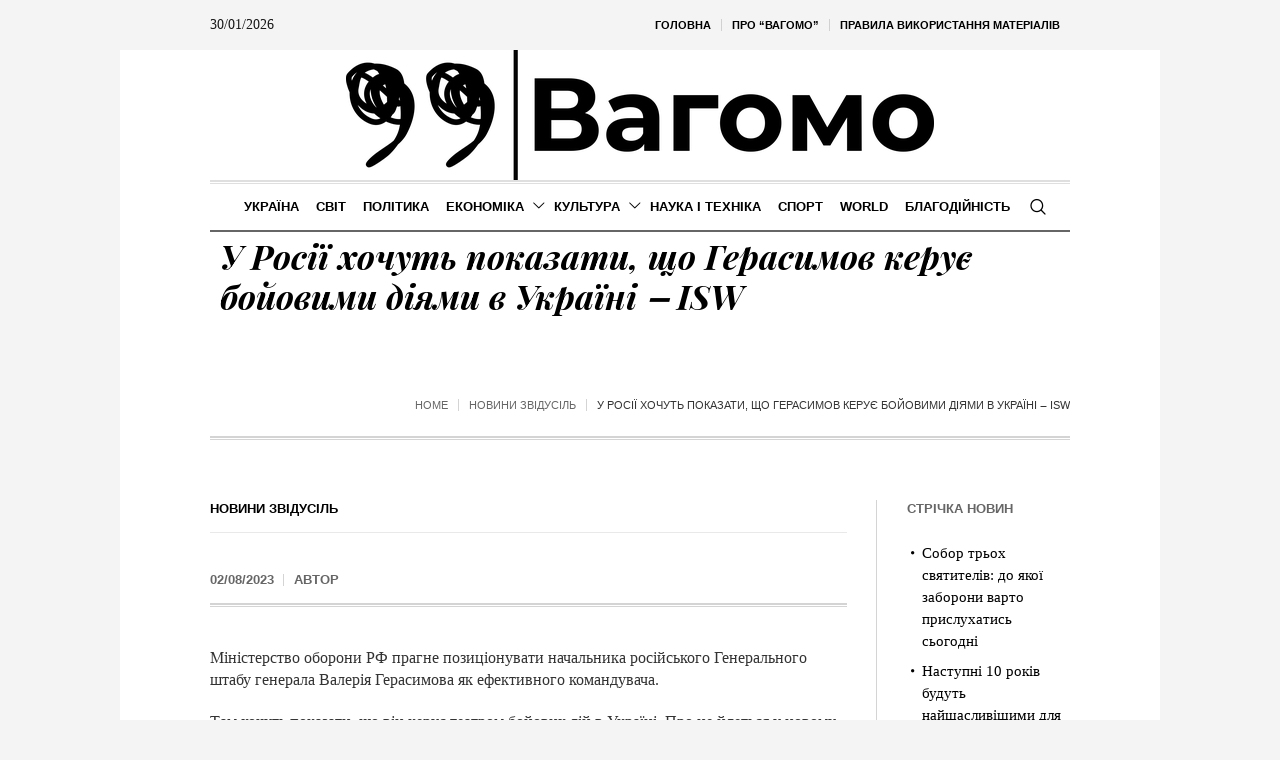

--- FILE ---
content_type: text/html; charset=UTF-8
request_url: https://vagomo.com/u-rosiyi-hochut-pokazaty-shho-gerasymov-keruye-bojovymy-diyamy-v-ukrayini-%E2%80%92-isw.html
body_size: 30006
content:
<!DOCTYPE html>
<html lang="uk" prefix="og: https://ogp.me/ns#" class="cmsmasters_html">
<head>
<meta charset="UTF-8" />
<meta name="viewport" content="width=device-width, initial-scale=1, maximum-scale=1" />
<meta name="format-detection" content="telephone=no" />
<link rel="profile" href="//gmpg.org/xfn/11" />
<link rel="pingback" href="https://vagomo.com/xmlrpc.php" />
<style id="jetpack-boost-critical-css">@media screen{a,abbr,body,div,em,figure,form,h1,h2,h3,h5,html,li,p,span,ul{background:0 0;border:0;margin:0;padding:0;vertical-align:baseline;outline:0}html{height:100%;overflow-x:hidden;position:relative;-webkit-text-size-adjust:100%;-ms-text-size-adjust:100%}body{overflow-x:hidden;position:relative;text-rendering:optimizeLegibility;-webkit-font-smoothing:antialiased}*,:after,:before{-webkit-box-sizing:border-box;-moz-box-sizing:border-box;box-sizing:border-box}article,aside,figure,header,nav{display:block}abbr{display:inline-block;text-decoration:none}h1,h2,h3,h5{font-weight:400}#middle ul:after{content:".";display:block;clear:both;height:0;visibility:hidden;overflow:hidden}img{display:inline-block;color:transparent;height:auto;font-size:0;vertical-align:middle;max-width:100%;image-rendering:-moz-crisp-edges;image-rendering:-o-crisp-edges;image-rendering:-webkit-optimize-contrast;image-rendering:optimizeQuality;-ms-interpolation-mode:bicubic}a{background:0 0}img{border:0}figure{background-image:none!important}input{line-height:normal}button,input{color:inherit;font:inherit;margin:0}button{-webkit-appearance:button}input[type=search]{-webkit-appearance:textfield}input[type=search]::-webkit-search-cancel-button{-webkit-appearance:none}button{overflow:visible}button{text-transform:none}}@media screen{@media only screen and (min-width:1440px){#page.cmsmasters_boxed{width:1400px}#page.cmsmasters_boxed #header{width:1400px}.content_wrap,.header_bot_inner,.header_mid_inner,.header_top_inner,.headline_inner{width:1280px}}@media only screen and (max-width:1440px){.content_wrap.r_sidebar .content{padding-right:30px;padding-left:0}.content_wrap.r_sidebar .content:before,.content_wrap.r_sidebar .sidebar:before{top:60px}.sidebar{width:22.5%}.sidebar>aside.widget{padding-left:30px;padding-right:0}.bot_nav>li>a>.nav_item_wrap{padding:1px 8px}}@media only screen and (min-width:1025px){.fixed_header #header{position:fixed}.header_top .top_nav_wrap nav,.header_top_outer{display:block!important}.enable_header_centered #header .header_bot_inner_cont{display:-webkit-flex;display:-moz-flex;display:-ms-flex;display:flex;-webkit-flex-direction:row-reverse;-moz-flex-direction:row-reverse;-ms-flex-direction:row-reverse;flex-direction:row-reverse;-webkit-justify-content:center;-moz-justify-content:center;-ms-justify-content:center;justify-content:center;-webkit-align-items:center;-moz-align-items:center;-ms-align-items:center;align-items:center}}@media only screen and (max-width:1024px){.cmsmasters_header_search_form .cmsmasters_header_search_form_close{top:50px;left:auto;right:50px}.header_bot .header_bot_inner .header_bot_inner_cont{padding-top:8px;border-top-width:2px;border-top-style:solid;-webkit-box-shadow:none;box-shadow:none}.header_bot .resp_bot_nav_wrap+.bot_search_but_wrap{margin:0 9px 0 18px}.header_bot .resp_bot_nav_wrap+.bot_search_but_wrap:before{content:"";width:1px;height:18px;margin:auto!important;position:absolute;left:auto;right:-14px;top:0;bottom:0}.headline_outer{background-attachment:scroll}#page.cmsmasters_boxed{width:100%}#page.cmsmasters_boxed #header{width:100%}#page.fixed_header #header{position:relative}#page.fixed_header #middle,#page.fixed_header.enable_header_bottom #middle,#page.fixed_header.enable_header_top #middle,#page.fixed_header.enable_header_top.enable_header_bottom #middle{padding-top:0}#header{position:relative;overflow:hidden}#header nav{height:auto}#header nav a,#header nav div,#header nav li,#header nav span,#header nav ul{background-image:none!important;display:block;width:auto;height:auto;float:none;margin:0;padding:0;visibility:visible;position:relative;left:auto;right:auto;top:auto;bottom:auto;text-align:left;border-width:0;border-style:solid;clear:both;overflow:hidden;-webkit-border-radius:0;border-radius:0;opacity:1;-webkit-box-shadow:none;box-shadow:none}#header nav a:after,#header nav a:before,#header nav div:after,#header nav div:before,#header nav li:after,#header nav li:before,#header nav ul:after,#header nav ul:before{content:none}#header nav li{border-top-width:1px;border-top-style:solid}#header nav>div>ul>li:first-child{border-top-width:0;border-top-style:solid}.content_wrap,.header_bot_inner,.header_mid_inner,.header_top_inner,.headline_inner{width:100%}.header_top{overflow:hidden;clear:both}.header_top .header_top_but{display:block}.header_top .header_top_outer{height:auto;display:none;overflow:hidden}.header_top .header_top_inner{height:auto;padding:0;overflow:hidden}.header_top .header_top_inner>div{border-top-width:1px;border-top-style:solid}.header_top .header_top_inner>div:last-child{border-bottom-width:1px;border-bottom-style:solid}.header_top .top_nav_wrap{float:none}.header_top .top_nav_wrap nav{display:none}.header_top .responsive_top_nav{display:block}.header_top .header_top_date{padding:18px 0}.header_top .header_top_date:after{content:none}.header_top .date_wrap{display:block;text-align:center}#header .top_line_nav{padding:18px 0}#header .top_line_nav .nav_item_wrap{padding:2px 0;text-align:center}#header .top_line_nav li{border-width:0;border-style:solid}#header .header_mid{overflow:hidden;clear:both}#header .header_mid .header_mid_outer{overflow:hidden}#header .header_mid .header_mid_inner{padding:0 60px}#header .header_bot{overflow:hidden;clear:both}#header .header_bot .header_bot_outer{overflow:hidden}#header .header_bot .header_bot_inner_cont{text-align:center}#header .header_bot .resp_bot_nav_wrap{display:inline-block}#header .header_bot .resp_bot_nav_wrap .resp_bot_nav_outer{text-align:center}#header .header_bot .resp_bot_nav_wrap .resp_bot_nav{font-size:19px;line-height:20px;width:42px;height:42px}#header .header_bot .bot_nav_wrap{display:block;height:auto;float:none;margin:0;visibility:visible;overflow:hidden;clear:both;opacity:1}#header .header_bot .bot_nav_wrap nav{border-top-width:2px;border-top-style:solid;display:none}#header .header_bot .bot_search_but_wrap,#header .header_bot .resp_bot_nav_wrap{float:none;margin:0 0 8px;display:inline-block;vertical-align:middle}#header .header_bot .resp_bot_nav_wrap+.bot_search_but_wrap{margin:0 0 8px 18px}#header .header_bot .resp_bot_nav_wrap+.bot_search_but_wrap:before{left:-14px;right:auto}#header .navigation{padding:20px 0}#header .navigation a{padding:10px 0}#header .navigation li li>a{padding-left:22px;padding-right:0}#header .navigation .nav_item_wrap{display:inline-block;vertical-align:middle}#header .navigation .nav_title{display:inline-block;vertical-align:bottom}#header .navigation .nav_title:before{font-size:14px;margin:0 8px 0 0}.cmsmasters_open_post .cmsmasters_post_content_wrap .share_posts{width:100%;padding:20px 0;float:none;border-width:0;border-style:solid;text-align:left}.cmsmasters_open_post .cmsmasters_post_content_wrap .share_posts+.cmsmasters_post_content_inner{padding:20px 0;border-width:0;border-style:solid}}@media only screen and (max-width:950px){.content_wrap.r_sidebar .content,.content_wrap.r_sidebar .sidebar{width:100%;padding-left:0;padding-right:0}.content_wrap.r_sidebar .content:before,.content_wrap.r_sidebar .sidebar:before{content:none}.content_wrap.r_sidebar .sidebar>aside.widget{padding-left:0;padding-right:0}.content,.sidebar{width:100%;padding-left:0;padding-right:0}}@media only screen and (max-width:768px){.header_mid .header_mid_inner .header_mid_inner_cont{padding:20px 0}.header_mid .header_mid_inner .header_mid_inner_cont .logo_wrap{width:100%;max-width:100%;text-align:center}.header_mid .header_mid_inner .header_mid_inner_cont .logo_wrap img{position:relative;width:100%}#page .cmsmasters_open_post .cmsmasters_post_cont_info,#page .headline_inner_cont{border-top-width:1px;border-top-style:solid;border-bottom-width:1px;border-bottom-style:solid;-webkit-box-shadow:none;box-shadow:none}#page .headline_outer .headline_inner .headline_inner_cont{padding:20px 0}#page .headline_outer .headline_inner .headline_aligner{display:none}#page .headline_outer .headline_inner .headline_text{display:block;text-align:center}#page .headline_outer .headline_inner.align_left .headline_text{text-align:left}#page .cmsmasters_breadcrumbs{float:none;text-align:center}#page .cmsmasters_breadcrumbs .cmsmasters_breadcrumbs_aligner{display:none}#page .cmsmasters_breadcrumbs .cmsmasters_breadcrumbs_inner{padding-bottom:0}#page .headline_inner.align_left .cmsmasters_breadcrumbs{text-align:left}#header .header_mid .header_mid_inner{padding-top:35px}#header .header_mid .header_mid_inner_cont{text-align:center}#header .header_mid .logo_wrap{width:auto;float:none;padding:0 0 35px;margin:0 auto 8px;text-align:center;border-bottom-width:2px;border-bottom-style:solid}.enable_header_bottom #header .header_mid .logo_wrap{margin-bottom:0;border-bottom-width:0;border-bottom-style:solid}#header .header_mid .logo_wrap:after{content:none}#header .header_mid .logo_wrap .logo img{position:static;width:300px;max-width:100%}.cmsmasters_header_search_form .cmsmasters_header_search_form_field{height:70px}.cmsmasters_header_search_form .cmsmasters_header_search_form_field button{font-size:26px;line-height:26px;width:85px}.cmsmasters_header_search_form .cmsmasters_header_search_form_field input:not([type=button]):not([type=checkbox]):not([type=file]):not([type=hidden]):not([type=image]):not([type=radio]):not([type=reset]):not([type=submit]):not([type=color]):not([type=range]){padding-right:80px;font-size:30px;line-height:40px}}@media only screen and (max-width:600px){html.cmsmasters_html{margin-top:0!important}html.cmsmasters_html .cmsmasters_header_search_form{top:0;bottom:0}}@media only screen and (max-width:540px){.cmsmasters_header_search_form .cmsmasters_header_search_form_field{height:50px}.cmsmasters_header_search_form .cmsmasters_header_search_form_field button{font-size:22px;line-height:22px;width:80px}.cmsmasters_header_search_form .cmsmasters_header_search_form_field input:not([type=button]):not([type=checkbox]):not([type=file]):not([type=hidden]):not([type=image]):not([type=radio]):not([type=reset]):not([type=submit]):not([type=color]):not([type=range]){padding-right:75px;font-size:20px;line-height:30px}#header .header_mid .header_mid_inner{padding:40px 20px 0}.content_wrap,.header_bot_inner,.header_mid_inner,.header_top_inner,.headline_outer .headline_inner{padding:0 20px}.cmsmasters_open_post .cmsmasters_post_cont_info{padding:10px 0;text-align:center}.cmsmasters_open_post .cmsmasters_post_cont_info>span{display:inline-block;float:none;padding:0}.cmsmasters_open_post .cmsmasters_post_cont_info>span:before{content:none}.cmsmasters_open_post .cmsmasters_post_cont_info .cmsmasters_post_cont_info_meta{float:none;width:100%;margin:10px 0 0;text-align:center}.cmsmasters_open_post .cmsmasters_post_cont_info .cmsmasters_post_cont_info_meta>span{display:inline-block;float:none}.content,.sidebar{padding-top:30px;padding-bottom:30px}}@media only screen and (max-width:320px){.content_wrap,.header_bot_inner,.header_mid_inner,.header_top_inner,.headline_inner{width:320px}}}@media screen{@media only screen and (-Webkit-min-device-pixel-ratio:1.5),only screen and (-moz-min-device-pixel-ratio:1.5),only screen and (-o-min-device-pixel-ratio:3/2),only screen and (min-device-pixel-ratio:1.5),only screen and (min--moz-device-pixel-ratio:1.5),only screen and (-webkit-min-device-pixel-ratio:1.5),only screen and (min-resolution:144dpi){.header_mid .logo_wrap .logo img{display:none}.header_mid .logo_wrap .logo .logo_retina{display:inline-block}}}@media screen{@font-face{font-family:fontello;font-weight:400;font-style:normal}[class*=" cmsmasters_theme_icon_"]:before,[class^=cmsmasters_theme_icon_]:before{font-family:fontello;font-style:normal;font-weight:400;speak:none;display:inline-block;text-decoration:inherit;width:1em;margin-right:.2em;text-align:center;vertical-align:baseline;font-variant:normal;text-transform:none;line-height:1em;margin-left:.2em;-webkit-font-smoothing:antialiased;-moz-osx-font-smoothing:grayscale}[class*=" cmsmasters_theme_icon_"]:before,[class^=cmsmasters_theme_icon_]:before{margin-left:0;margin-right:0}}@media screen{body{text-align:left}div{text-align:left}p{padding:0 0 20px;margin:0}h1,h2,h3,h5{padding:0;margin:0 0 20px}h5 a{font-family:inherit;font-size:inherit;font-weight:inherit;font-style:inherit;line-height:inherit}ul{list-style-position:inside;margin-bottom:20px}ul{list-style-type:none}ul>li{display:block;position:relative}ul>li:before{content:"";font-family:fontello;font-style:normal;font-weight:400;speak:none;line-height:1em;display:inline-block;text-decoration:inherit;text-align:center;font-variant:normal;text-transform:none;width:1em;height:1em;margin:0 5px 0 0;vertical-align:middle;position:relative;-webkit-border-radius:0;border-radius:0}ul li{padding:10px 0 0}ul li:first-child{padding-top:0}ul ul{margin:0 0 0 20px;padding:10px 0 0}input:not([type=button]):not([type=checkbox]):not([type=file]):not([type=hidden]):not([type=image]):not([type=radio]):not([type=reset]):not([type=submit]):not([type=color]):not([type=range]){padding:8px 15px;max-width:100%;border-width:1px;border-style:solid;-webkit-border-radius:0;border-radius:0}input[type=search]{-webkit-appearance:none;-moz-appearance:none;appearance:none}input:not([type=button]):not([type=checkbox]):not([type=file]):not([type=hidden]):not([type=image]):not([type=radio]):not([type=reset]):not([type=submit]):not([type=color]):not([type=range]){height:42px}button{max-width:100%}nav{display:block;height:100%;position:relative}nav ul{margin:0;padding:0}nav ul:after{content:".";display:block;clear:both;height:0;visibility:hidden;overflow:hidden}nav ul li{margin:0;padding:0}nav ul li:before{display:none}nav>div{height:100%}nav>div:after{content:"";display:inline-block;vertical-align:middle;height:100%}nav>div>ul{list-style:none;display:inline-block;width:100%;height:100%;vertical-align:middle;position:relative;z-index:202;zoom:1}nav>div>ul ul{list-style:none;width:206px;margin:20px 0 0;padding:12px 20px 12px;visibility:hidden;position:absolute;left:0;top:100%;z-index:203;opacity:0;border-width:1px;border-style:solid}.header_bot nav>div>ul ul{width:206px;margin:20px 0 0;padding:12px 20px 12px}nav>div>ul li{display:block;margin:0;padding:0;position:relative;z-index:203}nav>div>ul a{display:block;position:relative;z-index:204}nav>div>ul>li{float:left;border-right-width:1px;border-right-style:solid}nav>div>ul>li:last-child{border-right-width:0;border-right-style:solid}nav>div>ul>li li{border-bottom-width:1px;border-bottom-style:solid}nav>div>ul>li li:last-child{border-bottom-width:0;border-bottom-style:solid}.full-width{min-width:100%}.dn{display:none}#page.cmsmasters_boxed{width:1040px;margin:0 auto}#page.cmsmasters_boxed #header{width:1040px}#main,#middle,#page,.headline,.headline_outer,.middle_inner{width:100%;position:relative}.content_wrap,.header_bot_inner,.header_mid_inner,.header_top_inner,.headline_inner{position:relative;width:980px;padding:0 60px;margin:0 auto}#middle:after,#page:after,.content_wrap:after,.middle_inner:after{content:".";display:block;clear:both;height:0;visibility:hidden;overflow:hidden}#middle{z-index:1}.content{width:77.5%;padding:60px 0;position:relative;float:left}.content_wrap.r_sidebar .content{padding-right:70px;padding-left:0}.content_wrap.r_sidebar .content:before,.content_wrap.r_sidebar .sidebar:before{content:"";display:block;width:1px;height:auto;margin:auto!important;position:absolute;left:auto;right:0;top:0;bottom:0}.content_wrap.r_sidebar .sidebar:before{right:auto;left:-1px}.sidebar{width:22.5%;padding:60px 0 60px 0;position:relative;float:right}.sidebar>aside.widget{padding-left:40px;padding-right:0}.cmsmasters_theme_icon_like:before{content:""}body .cmsmasters_theme_icon_search:before{content:"";font-family:fontello-custom}body .cmsmasters_theme_icon_cancel:before{content:"";font-family:fontello-custom}body .cmsmasters_theme_icon_resp_nav:before{content:"";font-family:fontello-custom}.cmsmasters_theme_icon_slide_top:before{content:""}.cmsmasters_theme_icon_slide_bottom:before{content:""}.preloader{display:block;width:100%;height:0;padding-bottom:78.9%;position:relative;text-align:center}.preloader .full-width{width:100%;height:100%;position:absolute;top:0;left:0}.cmsmasters_img_wrap{display:block;position:relative;text-align:center;overflow:hidden}.cmsmasters_img_rollover_wrap{display:block;position:relative;overflow:hidden}.owl-carousel{width:100%;position:relative;-ms-touch-action:pan-y;display:none}#slide_top{text-align:center;width:50px;height:50px;position:fixed;bottom:50px;right:20px;z-index:99999;border-width:1px;border-style:solid;display:none}#slide_top:before{font-size:14px;line-height:48px}#slide_top>span{display:inline-block;text-indent:-9999px}.cmsmasters_likes a{font-size:12px;line-height:16px;padding:0 0 0 1px}.cmsmasters_likes a span,.cmsmasters_likes a:before{display:inline-block;vertical-align:middle;margin-bottom:2px}.cmsmasters_likes a span{margin:0 0 0 5px}button{display:inline-block;padding:0 18px;position:relative;white-space:nowrap;text-align:center;border-width:1px;border-style:solid;-webkit-border-radius:0px;border-radius:0}.share_posts{padding:50px 0 0;position:relative;overflow:hidden}.share_posts .share_posts_title{position:relative;margin-bottom:15px}#header{width:100%;position:absolute;z-index:9999}.header_top{outline:0}.header_top .header_top_but{width:100%;height:48px;position:relative;display:none}.header_top .header_top_but.closed{border-color:transparent}.header_top .header_top_but>span{font-size:14px;line-height:14px;width:1em;height:1em;margin:auto!important;position:absolute;left:0;right:0;top:0;bottom:0}.header_top .header_top_outer{height:100%;position:relative}.header_top .header_top_inner{height:100%}.header_top .header_top_inner:after{content:".";display:block;clear:both;height:0;visibility:hidden;overflow:hidden}.header_top .top_nav_wrap{display:block;height:100%;float:right}.header_top .responsive_top_nav{font-size:12px;width:30px;height:30px;position:relative;display:none;margin:10px auto}.header_top .responsive_top_nav:before{width:1em;height:1em;margin:auto!important;position:absolute;left:0;right:0;top:0;bottom:0}.header_top .header_top_date{height:100%;padding:0 20px 0 0;overflow:hidden}.header_top .header_top_date:after{content:"";display:inline-block;vertical-align:middle;height:100%}.header_top .date_wrap{display:inline-block;vertical-align:middle;position:relative}.top_line_nav{z-index:205}.top_line_nav:after{content:"";display:inline-block;vertical-align:middle;height:100%}.top_line_nav>li{height:100%;padding:0 1px 0 0;border-width:0;border-style:solid}.top_line_nav>li:before{content:"";display:block;width:1px;height:12px;margin:auto!important;position:absolute;left:auto;right:0;top:0;bottom:0}.top_line_nav>li>a{height:100%;padding:0}.top_line_nav>li>a .nav_item_wrap{padding:0 10px;display:inline-block;vertical-align:middle}.top_line_nav>li>a:after{content:"";display:inline-block;vertical-align:middle;height:100%}.top_line_nav>li:last-child{padding:0}.top_line_nav>li:last-child:before{content:none}.header_mid{display:block;clear:both}.header_mid .header_mid_outer{height:100%;position:relative}.header_mid .header_mid_inner{height:100%;position:relative}.header_mid .header_mid_inner .header_mid_inner_cont{height:100%;position:relative}.header_mid .header_mid_inner .header_mid_inner_cont:after{content:".";display:block;clear:both;height:0;visibility:hidden;overflow:hidden}.header_mid .logo_wrap{height:100%;position:relative;float:left}.enable_header_centered .header_mid .logo_wrap{float:none;margin:0 auto;text-align:center}.header_mid .logo_wrap:after{content:"";display:inline-block;vertical-align:middle;height:100%}.header_mid .logo_wrap .logo{display:inline-block;width:auto;vertical-align:middle}.header_mid .logo_wrap .logo img{max-height:100%;width:auto;height:auto;margin:auto!important;position:absolute;left:0;right:auto;top:0;bottom:0}.enable_header_centered .header_mid .logo_wrap .logo img{left:0;right:0}.header_mid .logo_wrap .logo .logo_retina{display:none}.header_bot{display:block;clear:both}.header_bot .header_bot_outer{height:100%;position:relative}.header_bot .header_bot_inner{height:100%;position:relative}.header_bot .header_bot_inner .header_bot_inner_cont{height:100%;position:relative;padding-top:4px;border-bottom-width:2px;border-bottom-style:solid}.header_bot .header_bot_inner .header_bot_inner_cont:after{content:".";display:block;clear:both;height:0;visibility:hidden;overflow:hidden}.enable_header_centered .header_bot .header_bot_inner .header_bot_inner_cont{text-align:center}.header_bot .resp_bot_nav_wrap{height:100%;position:relative;display:none;overflow:hidden}.header_bot .resp_bot_nav_wrap .resp_bot_nav_outer{height:100%}.header_bot .resp_bot_nav_wrap .resp_bot_nav_outer:after{content:"";display:inline-block;vertical-align:middle;height:100%}.header_bot .resp_bot_nav_wrap .resp_bot_nav{font-size:14px;line-height:14px;display:inline-block;vertical-align:middle;width:28px;height:28px;position:relative}.header_bot .resp_bot_nav_wrap .resp_bot_nav:before{width:1em;height:1em;margin:auto!important;position:absolute;left:0;right:0;top:0;bottom:0}.header_bot .bot_search_but_wrap{height:100%;margin:0 0 0 10px;position:relative;display:none}.enable_header_centered .header_bot .bot_search_but_wrap{display:inline-block}.header_bot .bot_search_but_wrap:after{content:"";display:inline-block;vertical-align:middle;height:100%}.header_bot .bot_search_but_wrap .bot_search_but{font-size:16px;line-height:16px;width:20px;height:20px;margin:0;display:inline-block;position:relative;vertical-align:middle}.header_bot .bot_search_but_wrap .bot_search_but:before{width:1em;height:1em;margin:auto!important;position:absolute;left:0;right:0;top:0;bottom:0}.header_bot .bot_nav_wrap{height:100%;position:relative;float:left}.enable_header_centered .header_bot .bot_nav_wrap{display:inline-block;float:none}.bot_nav{position:relative}.bot_nav>li{height:100%;padding:0 1px 0 0;border-width:0;border-style:solid}.bot_nav>li:after{content:"";width:1px;height:18px;margin:auto!important;position:absolute;left:auto;right:0;top:0;bottom:0}.bot_nav>li>a{height:100%;padding:0;position:relative}.bot_nav>li>a>.nav_item_wrap{padding:1px 15px;display:inline-block;vertical-align:middle;position:relative}.bot_nav>li>a>.nav_item_wrap .nav_title:before{font-size:16px;margin:0 8px 0 0}.bot_nav>li>a:after{content:"";display:inline-block;vertical-align:middle;height:100%}.bot_nav>li:last-child{padding:0}.bot_nav>li:last-child:after{content:none}.bot_nav>li li>a{padding:9px 0;margin:0}.bot_nav>li li>a .nav_title:before{font-size:15px}.cmsmasters_header_search_form{width:100%;height:100%;visibility:hidden;position:fixed;z-index:99999;opacity:0}.cmsmasters_header_search_form .cmsmasters_header_search_form_close{font-size:22px;line-height:22px;display:block;width:22px;height:22px;margin:auto!important;position:absolute;left:auto;right:150px;top:150px;bottom:auto;opacity:1}.cmsmasters_header_search_form .cmsmasters_header_search_form_close:before{width:1em;height:1em;margin:auto!important;position:absolute;left:0;right:0;top:0;bottom:0}.cmsmasters_header_search_form .cmsmasters_header_search_form_field{max-width:90%;width:800px;height:100px;margin:auto!important;position:absolute;left:0;right:0;top:0;bottom:0}.cmsmasters_header_search_form input:not([type=button]):not([type=checkbox]):not([type=file]):not([type=hidden]):not([type=image]):not([type=radio]):not([type=reset]):not([type=submit]):not([type=color]):not([type=range]){background-color:transparent;padding:0 10px;width:100%;height:100%;font-size:46px;line-height:56px;border-width:0;border-style:solid;text-align:center}.cmsmasters_header_search_form button{background-color:transparent;font-size:32px;line-height:32px;padding:0;border-width:0;border-style:solid;width:80px;height:100%;margin:auto!important;position:absolute;left:auto;right:0;top:0;bottom:0;display:none}.cmsmasters_header_search_form button:before{width:1em;height:1em;margin:auto!important;position:absolute;left:0;right:0;top:0;bottom:0}body .headline{background-color:transparent}.cmsmasters_breadcrumbs{position:relative;overflow:hidden}.cmsmasters_breadcrumbs .cmsmasters_breadcrumbs_aligner{display:inline-block;vertical-align:bottom}.cmsmasters_breadcrumbs .cmsmasters_breadcrumbs_inner{display:inline-block;padding-top:10px;padding-bottom:22px;vertical-align:bottom;overflow:hidden}.cmsmasters_breadcrumbs .cmsmasters_breadcrumbs_inner>*{position:relative;display:inline-block;vertical-align:middle}.headline_outer{background-position:top center;position:relative;z-index:1}.headline_outer.cmsmasters_headline_disabled{outline:0}.headline_outer .headline_color{width:100%;height:100%;position:absolute;left:0;top:0}.headline_outer .headline_inner{padding:0 60px;position:relative;z-index:1;overflow:hidden}.headline_outer .headline_inner .headline_inner_cont{position:relative;padding-bottom:4px;overflow:hidden}.headline_outer .headline_inner .headline_aligner{display:inline-block;vertical-align:bottom}.headline_outer .headline_inner .headline_text{display:inline-block;vertical-align:bottom;position:relative;padding:0 5px 18px}.headline_outer .headline_inner .headline_text:before{line-height:1em;width:1em;height:1em;margin:auto!important;position:absolute;left:0;right:0;top:0;bottom:18px}.headline_outer .headline_inner .headline_text .entry-title{word-wrap:break-word;margin:0;padding:0 5px}.headline_outer .headline_inner.align_left{text-align:left}.headline_outer .headline_inner.align_left .headline_inner_cont{text-align:left}.headline_outer .headline_inner.align_left .headline_text{padding-right:20px;padding-left:5px;text-align:left}.headline_outer .headline_inner.align_left .headline_text:before{right:auto}.headline_outer .headline_inner.align_left .cmsmasters_breadcrumbs{float:right}.content_wrap{display:block;min-width:inherit}.blog{position:relative}.blog:after{content:".";display:block;clear:both;height:0;visibility:hidden;overflow:hidden}.blog .post{width:100%;max-width:100%}.cmsmasters_open_post{overflow:hidden}.cmsmasters_open_post>div:first-child{margin-top:0}.cmsmasters_open_post .cmsmasters_post_cont_info_top{padding:0 0 14px;margin:0 0 20px;border-bottom-width:1px;border-bottom-style:solid}.cmsmasters_open_post .cmsmasters_img_wrap{overflow:hidden}.cmsmasters_open_post .cmsmasters_post_header{padding:0;margin:0 0 30px}.cmsmasters_open_post .cmsmasters_post_header .cmsmasters_post_title{word-break:break-word;margin:0}.cmsmasters_open_post .cmsmasters_post_cont_info{margin:0 0 40px;padding:18px 0;border-top-width:1px;border-top-style:solid;overflow:hidden;display:block;clear:both}.cmsmasters_open_post .cmsmasters_post_cont_info .cmsmasters_post_cont_info_meta>span,.cmsmasters_open_post .cmsmasters_post_cont_info>span{position:relative;padding:0 20px 0 0;float:left}.cmsmasters_open_post .cmsmasters_post_cont_info .cmsmasters_post_cont_info_meta>span:before,.cmsmasters_open_post .cmsmasters_post_cont_info>span:before{content:"";width:1px;height:12px;margin:auto!important;position:absolute;left:auto;right:10px;top:0;bottom:0}.cmsmasters_open_post .cmsmasters_post_cont_info .cmsmasters_post_cont_info_meta>span:last-of-type,.cmsmasters_open_post .cmsmasters_post_cont_info>span:last-of-type{padding:0}.cmsmasters_open_post .cmsmasters_post_cont_info .cmsmasters_post_cont_info_meta>span:last-of-type:before,.cmsmasters_open_post .cmsmasters_post_cont_info>span:last-of-type:before{content:none}.cmsmasters_open_post .cmsmasters_post_cont_info .cmsmasters_post_cont_info_meta{float:right}.cmsmasters_open_post .cmsmasters_post_cont_info_top+.cmsmasters_post_cont_info{border-top-width:0;border-top-style:solid}.cmsmasters_open_post .cmsmasters_post_date{display:inline-block}.cmsmasters_open_post .cmsmasters_post_content_wrap{position:relative;margin:26px 0 0;overflow:hidden;display:block;clear:both}.cmsmasters_open_post .cmsmasters_post_content_inner{position:relative;overflow:hidden}.cmsmasters_open_post .share_posts{width:200px;max-width:100%;height:100%;padding:30px 20px 30px 0;margin:0-1px 0 0;float:left;border-left-width:0;border-left-style:solid;border-right-width:1px;border-right-style:solid}.cmsmasters_open_post .share_posts+.cmsmasters_post_content_inner{padding:30px 0 30px 40px;border-left-width:1px;border-left-style:solid;border-right-width:0;border-right-style:solid}.cmsmasters_open_post .cmsmasters_post_content{overflow:hidden}.cmsmasters_open_post .cmsmasters_post_content>:last-child{margin-bottom:0;padding-bottom:0}.cmsmasters_slider_project{position:relative}.cmsmasters_slider_project .cmsmasters_slider_project_outer{position:relative;overflow:hidden}.cmsmasters_slider_project .cmsmasters_slider_project_inner{position:relative;overflow:hidden}.cmsmasters_slider_project .cmsmasters_slider_project_header{padding:0;margin:15px 0 0}.cmsmasters_slider_project .cmsmasters_slider_project_header .cmsmasters_slider_project_title{margin:0}.cmsmasters_slider_project .cmsmasters_slider_project_header .cmsmasters_slider_project_title>a{border-bottom-width:1px;border-bottom-style:solid}.widget{position:relative;padding:0 0 40px}.widget .widgettitle{margin-bottom:20px}.widget_recent_entries ul{margin:0;padding:0}.widget_recent_entries ul li{margin:0;padding:4px 0 4px 15px}.widget_recent_entries ul li:before{content:none}.widget_recent_entries ul li a:before{content:"";font-family:fontello;font-style:normal;font-weight:400;speak:none;display:inline-block;text-decoration:inherit;width:1em;padding:0;margin:0 5px 0 0;text-align:center;font-variant:normal;text-transform:none;line-height:1em;position:absolute;left:0;right:auto;top:7px;bottom:0;width:12px;height:12px}.widget_custom_latest_projects_entries .widget_custom_projects_entries_slides{padding:40px 0 0}.widget_custom_latest_projects_entries .widgettitle+.widget_custom_projects_entries_slides{padding:0}.widget_custom_latest_projects_entries .cmsmasters_slider_project{padding:0 1px 2px}.widget_custom_latest_projects_entries .cmsmasters_slider_project .cmsmasters_slider_project_title>a{border-bottom-width:0;border-bottom-style:solid}.widget_custom_latest_projects_entries .cmsmasters_slider_project_outer img{image-rendering:inherit}}@media screen{.header_top_date,.widget_custom_latest_projects_entries .cmsmasters_slider_project_title>a,.widget_recent_entries ul li,.widget_recent_entries ul li a,body{font-family:Georgia,Times,"Century Schoolbook L",serif;font-size:16px;line-height:22px;font-weight:400;font-style:normal}.cmsmasters_open_post .cmsmasters_post_content{font-size:16px;line-height:22px}.widget_custom_latest_projects_entries .cmsmasters_slider_project_title>a{font-size:15px}.widget_recent_entries ul li,.widget_recent_entries ul li a{font-size:15px;line-height:22px}.header_top_date{font-size:14px}.widget_custom_latest_projects_entries .cmsmasters_slider_project_title>a{text-transform:none}a{font-family:"Playfair Display",Georgia,Times,"Century Schoolbook L",serif;font-size:16px;line-height:22px;font-weight:400;font-style:italic;text-transform:none;text-decoration:none}.navigation>li>a,.top_line_nav>li>a{font-family:Arial,Helvetica,"Nimbus Sans L",sans-serif;font-size:13px;line-height:28px;font-weight:700;font-style:normal;text-transform:uppercase}.top_line_nav>li>a{font-size:11px;line-height:26px}.navigation ul li a{font-family:Arial,Helvetica,"Nimbus Sans L",sans-serif;font-size:13px;line-height:20px;font-weight:400;font-style:normal;text-transform:none}@media only screen and (max-width:1024px){.navigation>li>a{font-family:Arial,Helvetica,"Nimbus Sans L",sans-serif;font-size:13px;line-height:20px;font-weight:400;font-style:normal;text-transform:none}}.cmsmasters_open_post .cmsmasters_post_header .cmsmasters_post_title,h1{font-family:"Playfair Display",Arial,Helvetica,"Nimbus Sans L",sans-serif;font-size:34px;line-height:40px;font-weight:700;font-style:italic;text-transform:none;text-decoration:none}.cmsmasters_header_search_form input:not([type=button]):not([type=checkbox]):not([type=file]):not([type=hidden]):not([type=image]):not([type=radio]):not([type=reset]):not([type=submit]):not([type=color]):not([type=range]){font-family:"Playfair Display",Arial,Helvetica,"Nimbus Sans L",sans-serif;font-weight:700;font-style:italic;text-transform:none;text-decoration:none}h2{font-family:"Playfair Display",Arial,Helvetica,"Nimbus Sans L",sans-serif;font-size:26px;line-height:30px;font-weight:700;font-style:normal;text-transform:none;text-decoration:none}h3{font-family:Oswald,Arial,Helvetica,"Nimbus Sans L",sans-serif;font-size:21px;line-height:26px;font-weight:500;font-style:normal;text-transform:none;text-decoration:none}.cmsmasters_open_post .cmsmasters_post_cont_info,.cmsmasters_open_post .cmsmasters_post_cont_info a,.cmsmasters_open_post .cmsmasters_post_cont_info_top,.cmsmasters_open_post .cmsmasters_post_cont_info_top a,.widget .widgettitle,h5,h5 a{font-family:Arial,Helvetica,"Nimbus Sans L",sans-serif;font-size:13px;line-height:18px;font-weight:700;font-style:normal;text-transform:uppercase;text-decoration:none}.cmsmasters_breadcrumbs,.cmsmasters_breadcrumbs a{font-family:Arial,Helvetica,"Nimbus Sans L",sans-serif;font-size:11px;line-height:18px;font-weight:400;font-style:normal;text-transform:uppercase;text-decoration:none}button{font-family:Arial,Helvetica,"Nimbus Sans L",sans-serif;font-size:11px;line-height:40px;font-weight:700;font-style:normal;text-transform:uppercase}input:not([type=button]):not([type=checkbox]):not([type=file]):not([type=hidden]):not([type=image]):not([type=radio]):not([type=reset]):not([type=submit]):not([type=color]):not([type=range]){font-family:"Playfair Display",Arial,Helvetica,"Nimbus Sans L",sans-serif;font-size:14px;line-height:24px;font-weight:400;font-style:italic}.cmsmasters_breadcrumbs .cmsmasters_breadcrumbs_inner,.share_posts .share_posts_title,body,input:not([type=button]):not([type=checkbox]):not([type=file]):not([type=hidden]):not([type=image]):not([type=radio]):not([type=reset]):not([type=submit]):not([type=color]):not([type=range]){color:rgba(0,0,0,.8)}input::-webkit-input-placeholder{color:rgba(0,0,0,.8)}input:-moz-placeholder{color:rgba(0,0,0,.8)}a{color:#000}button{background-color:#000}.cmsmasters_header_search_form{background-color:rgba(0,0,0,.9)}button{border-color:#000}#page .cmsmasters_likes a,.cmsmasters_breadcrumbs,.cmsmasters_breadcrumbs a,.cmsmasters_header_search_form button,.cmsmasters_open_post .cmsmasters_post_cont_info,.cmsmasters_open_post .cmsmasters_post_cont_info a,.widget .widgettitle{color:rgba(0,0,0,.6)}#slide_top,.headline_outer,.widget_custom_latest_projects_entries .cmsmasters_slider_project_title>a,.widget_recent_entries ul li a,h1,h2,h3,h5,h5 a{color:#000}.cmsmasters_slider_project .cmsmasters_slider_project_title a{border-color:transparent}.cmsmasters_header_search_form .cmsmasters_header_search_form_close,.cmsmasters_header_search_form input:not([type=button]):not([type=checkbox]):not([type=file]):not([type=hidden]):not([type=image]):not([type=radio]):not([type=reset]):not([type=submit]):not([type=color]):not([type=range]),button{color:#fff}#middle,#slide_top,.headline_outer,.middle_inner,body,input:not([type=button]):not([type=checkbox]):not([type=file]):not([type=hidden]):not([type=image]):not([type=radio]):not([type=reset]):not([type=submit]):not([type=color]):not([type=range]){background-color:#fff}.cmsmasters_header_search_form input:not([type=button]):not([type=checkbox]):not([type=file]):not([type=hidden]):not([type=image]):not([type=radio]):not([type=reset]):not([type=submit]):not([type=color]):not([type=range])::-webkit-input-placeholder{color:#fff}.cmsmasters_header_search_form input:not([type=button]):not([type=checkbox]):not([type=file]):not([type=hidden]):not([type=image]):not([type=radio]):not([type=reset]):not([type=submit]):not([type=color]):not([type=range]):-moz-placeholder{color:#fff}#page .cmsmasters_likes a:before{color:#d4d4d4}.cmsmasters_open_post .cmsmasters_post_cont_info span:before,.cmsmasters_post_cont_info>:before,.content_wrap .content:before,.content_wrap .sidebar:before{background-color:#d4d4d4}#slide_top,.cmsmasters_open_post .cmsmasters_post_cont_info,.headline_inner_cont,.headline_outer,input:not([type=button]):not([type=checkbox]):not([type=file]):not([type=hidden]):not([type=image]):not([type=radio]):not([type=reset]):not([type=submit]):not([type=color]):not([type=range]){border-color:#d4d4d4}.cmsmasters_open_post .cmsmasters_post_cont_info,.cmsmasters_open_post .cmsmasters_post_cont_info_top,.cmsmasters_open_post .cmsmasters_post_content_inner,.cmsmasters_open_post .share_posts{border-color:rgba(212,212,212,.5)}.cmsmasters_open_post .cmsmasters_post_cont_info,.headline_inner_cont{-webkit-box-shadow:inset 0 -1px 0 0 #d4d4d4,inset 0 -2px 0 0 #fff,inset 0 -4px 0 0 #d4d4d4;box-shadow:inset 0 -1px 0 0 #d4d4d4,inset 0 -2px 0 0 #fff,inset 0 -4px 0 0 #d4d4d4}.header_mid{color:rgba(0,0,0,.9)}.header_mid a{color:#000}@media only screen and (max-width:768px){#header .header_mid .logo_wrap{border-color:#000}}.header_mid{background-color:#fff}@media only screen and (max-width:1024px){.header_mid{background-color:#fff}}.header_bot{color:rgba(0,0,0,.9)}.header_bot .resp_bot_nav_wrap .resp_bot_nav,.header_bot a{color:#000}.header_bot .bot_nav_wrap nav,.header_bot .header_bot_inner .header_bot_inner_cont{border-color:rgba(0,0,0,.6)}.header_bot{background-color:#fff}@media only screen and (max-width:1024px){.header_bot{background-color:#fff}}.resp_bot_nav_wrap+.bot_search_but_wrap:before{background-color:#dfdfdf}.header_bot_inner_cont{box-shadow:inset 0 2px 0 0 #dfdfdf,inset 0 3px 0 0 #fff,inset 0 4px 0 0 #dfdfdf}@media only screen and (min-width:1025px){ul.navigation>li>a{color:#000}}@media only screen and (min-width:1025px){ul.navigation>li>a>.nav_item_wrap{background-color:rgba(255,255,255,0)}}@media only screen and (min-width:1025px){.bot_nav>li:after{background-color:rgba(255,255,255,0)}ul.navigation>li{border-color:rgba(255,255,255,0)}}@media only screen and (max-width:1024px){ul.navigation{background-color:#fff}}@media only screen and (min-width:1025px){ul.navigation ul{background-color:#fff}}@media only screen and (min-width:1025px){ul.navigation ul{border-color:#dfdfdf}}.navigation li a{color:rgba(0,0,0,.6)}.navigation li{border-color:#e9e9e9}.header_top{color:rgba(0,0,0,.9)}.header_top .responsive_top_nav,.header_top a{color:#000}.header_top .header_top_but{color:rgba(0,0,0,.6)}.header_top{background-color:#f4f4f4}.header_top .header_top_but{border-color:rgba(255,255,255,0)}@media only screen and (min-width:1025px){ul.top_line_nav>li>a{color:#000}}@media only screen and (min-width:1025px){ul.top_line_nav>li>a>.nav_item_wrap{background-color:rgba(255,255,255,0)}}@media only screen and (min-width:1025px){ul.top_line_nav>li:before{background-color:#d1d1d1}}@media only screen and (max-width:1024px){ul.top_line_nav{background-color:#fff}}@media only screen and (max-width:1024px){.header_top .header_top_date{background-color:#fff}}.top_line_nav li a{color:rgba(0,0,0,.7)}@media only screen and (max-width:1024px){#header .top_line_nav li a{color:#000}}.top_line_nav li{border-color:#e9e9e9}@media only screen and (max-width:1024px){.header_top .header_top_inner>div{border-color:#e9e9e9}}}@media screen{a{outline:0;text-decoration:none}}@media all{ul{box-sizing:border-box}.entry-content{counter-reset:footnotes}:where(figure){margin:0 0 1em}}@media all{#jp-relatedposts{clear:both;display:none;margin:1em 0;padding-top:1em;position:relative}.jp-relatedposts:after{clear:both;content:"";display:block}#jp-relatedposts h3.jp-relatedposts-headline{display:inline-block;float:left;font-family:inherit;font-size:9pt;font-weight:700;margin:0 0 1em}#jp-relatedposts h3.jp-relatedposts-headline em:before{border-top:1px solid #0003;content:"";display:block;margin-bottom:1em;min-width:30px;width:100%}#jp-relatedposts h3.jp-relatedposts-headline em{font-style:normal;font-weight:700}}</style>
<!-- Оптимізація пошукових систем (SEO) з Rank Math - https://rankmath.com/ -->
<title>У Росії хочуть показати, що Герасимов керує бойовими діями в Україні ‒ ІSW - Вагомо</title>
<meta name="description" content="У Росії хочуть показати, що Герасимов керує бойовими діями в Україні ‒ ІSW - Міністерство оборони РФ прагне позиціонувати начальника російського Генерального"/>
<meta name="robots" content="follow, index, max-snippet:-1, max-video-preview:-1, max-image-preview:large"/>
<link rel="canonical" href="https://vagomo.com/u-rosiyi-hochut-pokazaty-shho-gerasymov-keruye-bojovymy-diyamy-v-ukrayini-%e2%80%92-isw.html" />
<meta property="og:locale" content="uk_UA" />
<meta property="og:type" content="article" />
<meta property="og:title" content="У Росії хочуть показати, що Герасимов керує бойовими діями в Україні ‒ ІSW - Вагомо" />
<meta property="og:description" content="У Росії хочуть показати, що Герасимов керує бойовими діями в Україні ‒ ІSW - Міністерство оборони РФ прагне позиціонувати начальника російського Генерального" />
<meta property="og:url" content="https://vagomo.com/u-rosiyi-hochut-pokazaty-shho-gerasymov-keruye-bojovymy-diyamy-v-ukrayini-%e2%80%92-isw.html" />
<meta property="og:site_name" content="Вагомо" />
<meta property="article:publisher" content="https://www.facebook.com/vagomo.news/" />
<meta property="article:section" content="Новини звідусіль" />
<meta property="og:image" content="https://vagomo.com/wp-content/uploads/2025/08/original-1024x1024.png" />
<meta property="og:image:secure_url" content="https://vagomo.com/wp-content/uploads/2025/08/original-1024x1024.png" />
<meta property="og:image:width" content="1024" />
<meta property="og:image:height" content="1024" />
<meta property="og:image:alt" content="У Росії хочуть показати, що Герасимов керує бойовими діями в Україні ‒ ІSW" />
<meta property="og:image:type" content="image/png" />
<meta property="article:published_time" content="2023-08-02T08:06:39+03:00" />
<meta name="twitter:card" content="summary_large_image" />
<meta name="twitter:title" content="У Росії хочуть показати, що Герасимов керує бойовими діями в Україні ‒ ІSW - Вагомо" />
<meta name="twitter:description" content="У Росії хочуть показати, що Герасимов керує бойовими діями в Україні ‒ ІSW - Міністерство оборони РФ прагне позиціонувати начальника російського Генерального" />
<meta name="twitter:image" content="https://vagomo.com/wp-content/uploads/2025/08/original-1024x1024.png" />
<meta name="twitter:label1" content="Час для читання" />
<meta name="twitter:data1" content="1 хвилина" />
<script type="application/ld+json" class="rank-math-schema">{"@context":"https://schema.org","@graph":[{"@type":"Organization","@id":"https://vagomo.com/#organization","name":"\u0412\u0430\u0433\u043e\u043c\u043e","url":"https://vagomo.com","sameAs":["https://www.facebook.com/vagomo.news/"],"logo":{"@type":"ImageObject","@id":"https://vagomo.com/#logo","url":"https://vagomo.com/wp-content/uploads/2025/08/original-on-transparent-scaled.png","contentUrl":"https://vagomo.com/wp-content/uploads/2025/08/original-on-transparent-scaled.png","caption":"\u0412\u0430\u0433\u043e\u043c\u043e","inLanguage":"uk","width":"2560","height":"567"},"legalName":"admin"},{"@type":"WebSite","@id":"https://vagomo.com/#website","url":"https://vagomo.com","name":"\u0412\u0430\u0433\u043e\u043c\u043e","publisher":{"@id":"https://vagomo.com/#organization"},"inLanguage":"uk"},{"@type":"ImageObject","@id":"https://vagomo.com/wp-content/uploads/2025/08/original-scaled.png","url":"https://vagomo.com/wp-content/uploads/2025/08/original-scaled.png","width":"2560","height":"2560","inLanguage":"uk"},{"@type":"BreadcrumbList","@id":"https://vagomo.com/u-rosiyi-hochut-pokazaty-shho-gerasymov-keruye-bojovymy-diyamy-v-ukrayini-%e2%80%92-isw.html#breadcrumb","itemListElement":[{"@type":"ListItem","position":"1","item":{"@id":"https://vagomo.com","name":"\u0413\u043e\u043b\u043e\u0432\u043d\u0430 \u0421\u0442\u043e\u0440\u0456\u043d\u043a\u0430"}},{"@type":"ListItem","position":"2","item":{"@id":"https://vagomo.com/u-rosiyi-hochut-pokazaty-shho-gerasymov-keruye-bojovymy-diyamy-v-ukrayini-%e2%80%92-isw.html","name":"\u0423 \u0420\u043e\u0441\u0456\u0457 \u0445\u043e\u0447\u0443\u0442\u044c \u043f\u043e\u043a\u0430\u0437\u0430\u0442\u0438, \u0449\u043e \u0413\u0435\u0440\u0430\u0441\u0438\u043c\u043e\u0432 \u043a\u0435\u0440\u0443\u0454 \u0431\u043e\u0439\u043e\u0432\u0438\u043c\u0438 \u0434\u0456\u044f\u043c\u0438 \u0432 \u0423\u043a\u0440\u0430\u0457\u043d\u0456 \u2012 \u0406SW"}}]},{"@type":"WebPage","@id":"https://vagomo.com/u-rosiyi-hochut-pokazaty-shho-gerasymov-keruye-bojovymy-diyamy-v-ukrayini-%e2%80%92-isw.html#webpage","url":"https://vagomo.com/u-rosiyi-hochut-pokazaty-shho-gerasymov-keruye-bojovymy-diyamy-v-ukrayini-%e2%80%92-isw.html","name":"\u0423 \u0420\u043e\u0441\u0456\u0457 \u0445\u043e\u0447\u0443\u0442\u044c \u043f\u043e\u043a\u0430\u0437\u0430\u0442\u0438, \u0449\u043e \u0413\u0435\u0440\u0430\u0441\u0438\u043c\u043e\u0432 \u043a\u0435\u0440\u0443\u0454 \u0431\u043e\u0439\u043e\u0432\u0438\u043c\u0438 \u0434\u0456\u044f\u043c\u0438 \u0432 \u0423\u043a\u0440\u0430\u0457\u043d\u0456 \u2012 \u0406SW - \u0412\u0430\u0433\u043e\u043c\u043e","datePublished":"2023-08-02T08:06:39+03:00","dateModified":"2023-08-02T08:06:39+03:00","isPartOf":{"@id":"https://vagomo.com/#website"},"primaryImageOfPage":{"@id":"https://vagomo.com/wp-content/uploads/2025/08/original-scaled.png"},"inLanguage":"uk","breadcrumb":{"@id":"https://vagomo.com/u-rosiyi-hochut-pokazaty-shho-gerasymov-keruye-bojovymy-diyamy-v-ukrayini-%e2%80%92-isw.html#breadcrumb"}},{"@type":"Person","@id":"https://vagomo.com/u-rosiyi-hochut-pokazaty-shho-gerasymov-keruye-bojovymy-diyamy-v-ukrayini-%e2%80%92-isw.html#author","image":{"@type":"ImageObject","@id":"https://secure.gravatar.com/avatar/?s=96&amp;d=mm&amp;r=g","url":"https://secure.gravatar.com/avatar/?s=96&amp;d=mm&amp;r=g","inLanguage":"uk"},"worksFor":{"@id":"https://vagomo.com/#organization"}},{"@type":"BlogPosting","headline":"\u0423 \u0420\u043e\u0441\u0456\u0457 \u0445\u043e\u0447\u0443\u0442\u044c \u043f\u043e\u043a\u0430\u0437\u0430\u0442\u0438, \u0449\u043e \u0413\u0435\u0440\u0430\u0441\u0438\u043c\u043e\u0432 \u043a\u0435\u0440\u0443\u0454 \u0431\u043e\u0439\u043e\u0432\u0438\u043c\u0438 \u0434\u0456\u044f\u043c\u0438 \u0432 \u0423\u043a\u0440\u0430\u0457\u043d\u0456 \u2012 \u0406SW - \u0412\u0430\u0433\u043e\u043c\u043e","datePublished":"2023-08-02T08:06:39+03:00","dateModified":"2023-08-02T08:06:39+03:00","author":{"@id":"https://vagomo.com/u-rosiyi-hochut-pokazaty-shho-gerasymov-keruye-bojovymy-diyamy-v-ukrayini-%e2%80%92-isw.html#author"},"publisher":{"@id":"https://vagomo.com/#organization"},"description":"\u0423 \u0420\u043e\u0441\u0456\u0457 \u0445\u043e\u0447\u0443\u0442\u044c \u043f\u043e\u043a\u0430\u0437\u0430\u0442\u0438, \u0449\u043e \u0413\u0435\u0440\u0430\u0441\u0438\u043c\u043e\u0432 \u043a\u0435\u0440\u0443\u0454 \u0431\u043e\u0439\u043e\u0432\u0438\u043c\u0438 \u0434\u0456\u044f\u043c\u0438 \u0432 \u0423\u043a\u0440\u0430\u0457\u043d\u0456 \u2012 \u0406SW - \u041c\u0456\u043d\u0456\u0441\u0442\u0435\u0440\u0441\u0442\u0432\u043e \u043e\u0431\u043e\u0440\u043e\u043d\u0438 \u0420\u0424 \u043f\u0440\u0430\u0433\u043d\u0435 \u043f\u043e\u0437\u0438\u0446\u0456\u043e\u043d\u0443\u0432\u0430\u0442\u0438 \u043d\u0430\u0447\u0430\u043b\u044c\u043d\u0438\u043a\u0430 \u0440\u043e\u0441\u0456\u0439\u0441\u044c\u043a\u043e\u0433\u043e \u0413\u0435\u043d\u0435\u0440\u0430\u043b\u044c\u043d\u043e\u0433\u043e","name":"\u0423 \u0420\u043e\u0441\u0456\u0457 \u0445\u043e\u0447\u0443\u0442\u044c \u043f\u043e\u043a\u0430\u0437\u0430\u0442\u0438, \u0449\u043e \u0413\u0435\u0440\u0430\u0441\u0438\u043c\u043e\u0432 \u043a\u0435\u0440\u0443\u0454 \u0431\u043e\u0439\u043e\u0432\u0438\u043c\u0438 \u0434\u0456\u044f\u043c\u0438 \u0432 \u0423\u043a\u0440\u0430\u0457\u043d\u0456 \u2012 \u0406SW - \u0412\u0430\u0433\u043e\u043c\u043e","@id":"https://vagomo.com/u-rosiyi-hochut-pokazaty-shho-gerasymov-keruye-bojovymy-diyamy-v-ukrayini-%e2%80%92-isw.html#richSnippet","isPartOf":{"@id":"https://vagomo.com/u-rosiyi-hochut-pokazaty-shho-gerasymov-keruye-bojovymy-diyamy-v-ukrayini-%e2%80%92-isw.html#webpage"},"image":{"@id":"https://vagomo.com/wp-content/uploads/2025/08/original-scaled.png"},"inLanguage":"uk","mainEntityOfPage":{"@id":"https://vagomo.com/u-rosiyi-hochut-pokazaty-shho-gerasymov-keruye-bojovymy-diyamy-v-ukrayini-%e2%80%92-isw.html#webpage"}}]}</script>
<!-- /Плагін Rank Math WordPress SEO -->

<script type='application/javascript'  id='pys-version-script'>console.log('PixelYourSite Free version 11.1.3');</script>
<link rel='dns-prefetch' href='//www.googletagmanager.com' />
<link rel='dns-prefetch' href='//stats.wp.com' />
<link rel='dns-prefetch' href='//fonts.googleapis.com' />
<link rel='preconnect' href='//c0.wp.com' />
<link rel="alternate" type="application/rss+xml" title="Вагомо &raquo; стрічка" href="https://vagomo.com/feed" />
<link rel="alternate" title="oEmbed (JSON)" type="application/json+oembed" href="https://vagomo.com/wp-json/oembed/1.0/embed?url=https%3A%2F%2Fvagomo.com%2Fu-rosiyi-hochut-pokazaty-shho-gerasymov-keruye-bojovymy-diyamy-v-ukrayini-%25e2%2580%2592-isw.html" />
<link rel="alternate" title="oEmbed (XML)" type="text/xml+oembed" href="https://vagomo.com/wp-json/oembed/1.0/embed?url=https%3A%2F%2Fvagomo.com%2Fu-rosiyi-hochut-pokazaty-shho-gerasymov-keruye-bojovymy-diyamy-v-ukrayini-%25e2%2580%2592-isw.html&#038;format=xml" />
		<!-- This site uses the Google Analytics by MonsterInsights plugin v9.11.1 - Using Analytics tracking - https://www.monsterinsights.com/ -->
							<script src="//www.googletagmanager.com/gtag/js?id=G-GHY5YK6LEF"  data-cfasync="false" data-wpfc-render="false" type="text/javascript" async></script>
			<script data-cfasync="false" data-wpfc-render="false" type="text/javascript">
				var mi_version = '9.11.1';
				var mi_track_user = true;
				var mi_no_track_reason = '';
								var MonsterInsightsDefaultLocations = {"page_location":"https:\/\/vagomo.com\/u-rosiyi-hochut-pokazaty-shho-gerasymov-keruye-bojovymy-diyamy-v-ukrayini-%E2%80%92-isw.html\/"};
								if ( typeof MonsterInsightsPrivacyGuardFilter === 'function' ) {
					var MonsterInsightsLocations = (typeof MonsterInsightsExcludeQuery === 'object') ? MonsterInsightsPrivacyGuardFilter( MonsterInsightsExcludeQuery ) : MonsterInsightsPrivacyGuardFilter( MonsterInsightsDefaultLocations );
				} else {
					var MonsterInsightsLocations = (typeof MonsterInsightsExcludeQuery === 'object') ? MonsterInsightsExcludeQuery : MonsterInsightsDefaultLocations;
				}

								var disableStrs = [
										'ga-disable-G-GHY5YK6LEF',
									];

				/* Function to detect opted out users */
				function __gtagTrackerIsOptedOut() {
					for (var index = 0; index < disableStrs.length; index++) {
						if (document.cookie.indexOf(disableStrs[index] + '=true') > -1) {
							return true;
						}
					}

					return false;
				}

				/* Disable tracking if the opt-out cookie exists. */
				if (__gtagTrackerIsOptedOut()) {
					for (var index = 0; index < disableStrs.length; index++) {
						window[disableStrs[index]] = true;
					}
				}

				/* Opt-out function */
				function __gtagTrackerOptout() {
					for (var index = 0; index < disableStrs.length; index++) {
						document.cookie = disableStrs[index] + '=true; expires=Thu, 31 Dec 2099 23:59:59 UTC; path=/';
						window[disableStrs[index]] = true;
					}
				}

				if ('undefined' === typeof gaOptout) {
					function gaOptout() {
						__gtagTrackerOptout();
					}
				}
								window.dataLayer = window.dataLayer || [];

				window.MonsterInsightsDualTracker = {
					helpers: {},
					trackers: {},
				};
				if (mi_track_user) {
					function __gtagDataLayer() {
						dataLayer.push(arguments);
					}

					function __gtagTracker(type, name, parameters) {
						if (!parameters) {
							parameters = {};
						}

						if (parameters.send_to) {
							__gtagDataLayer.apply(null, arguments);
							return;
						}

						if (type === 'event') {
														parameters.send_to = monsterinsights_frontend.v4_id;
							var hookName = name;
							if (typeof parameters['event_category'] !== 'undefined') {
								hookName = parameters['event_category'] + ':' + name;
							}

							if (typeof MonsterInsightsDualTracker.trackers[hookName] !== 'undefined') {
								MonsterInsightsDualTracker.trackers[hookName](parameters);
							} else {
								__gtagDataLayer('event', name, parameters);
							}
							
						} else {
							__gtagDataLayer.apply(null, arguments);
						}
					}

					__gtagTracker('js', new Date());
					__gtagTracker('set', {
						'developer_id.dZGIzZG': true,
											});
					if ( MonsterInsightsLocations.page_location ) {
						__gtagTracker('set', MonsterInsightsLocations);
					}
										__gtagTracker('config', 'G-GHY5YK6LEF', {"forceSSL":"true","link_attribution":"true"} );
										window.gtag = __gtagTracker;										(function () {
						/* https://developers.google.com/analytics/devguides/collection/analyticsjs/ */
						/* ga and __gaTracker compatibility shim. */
						var noopfn = function () {
							return null;
						};
						var newtracker = function () {
							return new Tracker();
						};
						var Tracker = function () {
							return null;
						};
						var p = Tracker.prototype;
						p.get = noopfn;
						p.set = noopfn;
						p.send = function () {
							var args = Array.prototype.slice.call(arguments);
							args.unshift('send');
							__gaTracker.apply(null, args);
						};
						var __gaTracker = function () {
							var len = arguments.length;
							if (len === 0) {
								return;
							}
							var f = arguments[len - 1];
							if (typeof f !== 'object' || f === null || typeof f.hitCallback !== 'function') {
								if ('send' === arguments[0]) {
									var hitConverted, hitObject = false, action;
									if ('event' === arguments[1]) {
										if ('undefined' !== typeof arguments[3]) {
											hitObject = {
												'eventAction': arguments[3],
												'eventCategory': arguments[2],
												'eventLabel': arguments[4],
												'value': arguments[5] ? arguments[5] : 1,
											}
										}
									}
									if ('pageview' === arguments[1]) {
										if ('undefined' !== typeof arguments[2]) {
											hitObject = {
												'eventAction': 'page_view',
												'page_path': arguments[2],
											}
										}
									}
									if (typeof arguments[2] === 'object') {
										hitObject = arguments[2];
									}
									if (typeof arguments[5] === 'object') {
										Object.assign(hitObject, arguments[5]);
									}
									if ('undefined' !== typeof arguments[1].hitType) {
										hitObject = arguments[1];
										if ('pageview' === hitObject.hitType) {
											hitObject.eventAction = 'page_view';
										}
									}
									if (hitObject) {
										action = 'timing' === arguments[1].hitType ? 'timing_complete' : hitObject.eventAction;
										hitConverted = mapArgs(hitObject);
										__gtagTracker('event', action, hitConverted);
									}
								}
								return;
							}

							function mapArgs(args) {
								var arg, hit = {};
								var gaMap = {
									'eventCategory': 'event_category',
									'eventAction': 'event_action',
									'eventLabel': 'event_label',
									'eventValue': 'event_value',
									'nonInteraction': 'non_interaction',
									'timingCategory': 'event_category',
									'timingVar': 'name',
									'timingValue': 'value',
									'timingLabel': 'event_label',
									'page': 'page_path',
									'location': 'page_location',
									'title': 'page_title',
									'referrer' : 'page_referrer',
								};
								for (arg in args) {
																		if (!(!args.hasOwnProperty(arg) || !gaMap.hasOwnProperty(arg))) {
										hit[gaMap[arg]] = args[arg];
									} else {
										hit[arg] = args[arg];
									}
								}
								return hit;
							}

							try {
								f.hitCallback();
							} catch (ex) {
							}
						};
						__gaTracker.create = newtracker;
						__gaTracker.getByName = newtracker;
						__gaTracker.getAll = function () {
							return [];
						};
						__gaTracker.remove = noopfn;
						__gaTracker.loaded = true;
						window['__gaTracker'] = __gaTracker;
					})();
									} else {
										console.log("");
					(function () {
						function __gtagTracker() {
							return null;
						}

						window['__gtagTracker'] = __gtagTracker;
						window['gtag'] = __gtagTracker;
					})();
									}
			</script>
							<!-- / Google Analytics by MonsterInsights -->
		<style id='wp-img-auto-sizes-contain-inline-css' type='text/css'>
img:is([sizes=auto i],[sizes^="auto," i]){contain-intrinsic-size:3000px 1500px}
/*# sourceURL=wp-img-auto-sizes-contain-inline-css */
</style>
<noscript><link rel='stylesheet' id='jetpack_related-posts-css' href='https://c0.wp.com/p/jetpack/15.4/modules/related-posts/related-posts.css' type='text/css' media='all' />
</noscript><link rel='stylesheet' id='jetpack_related-posts-css' href='https://c0.wp.com/p/jetpack/15.4/modules/related-posts/related-posts.css' type='text/css' media="not all" data-media="all" onload="this.media=this.dataset.media; delete this.dataset.media; this.removeAttribute( 'onload' );" />
<noscript><link rel='stylesheet' id='dashicons-css' href='https://c0.wp.com/c/6.9/wp-includes/css/dashicons.min.css' type='text/css' media='all' />
</noscript><link rel='stylesheet' id='dashicons-css' href='https://c0.wp.com/c/6.9/wp-includes/css/dashicons.min.css' type='text/css' media="not all" data-media="all" onload="this.media=this.dataset.media; delete this.dataset.media; this.removeAttribute( 'onload' );" />
<noscript><link rel='stylesheet' id='post-views-counter-frontend-css' href='https://vagomo.com/wp-content/plugins/post-views-counter/css/frontend.css?ver=1.7.3' type='text/css' media='all' />
</noscript><link rel='stylesheet' id='post-views-counter-frontend-css' href='https://vagomo.com/wp-content/plugins/post-views-counter/css/frontend.css?ver=1.7.3' type='text/css' media="not all" data-media="all" onload="this.media=this.dataset.media; delete this.dataset.media; this.removeAttribute( 'onload' );" />
<style id='wp-emoji-styles-inline-css' type='text/css'>

	img.wp-smiley, img.emoji {
		display: inline !important;
		border: none !important;
		box-shadow: none !important;
		height: 1em !important;
		width: 1em !important;
		margin: 0 0.07em !important;
		vertical-align: -0.1em !important;
		background: none !important;
		padding: 0 !important;
	}
/*# sourceURL=wp-emoji-styles-inline-css */
</style>
<style id='wp-block-library-inline-css' type='text/css'>
:root{--wp-block-synced-color:#7a00df;--wp-block-synced-color--rgb:122,0,223;--wp-bound-block-color:var(--wp-block-synced-color);--wp-editor-canvas-background:#ddd;--wp-admin-theme-color:#007cba;--wp-admin-theme-color--rgb:0,124,186;--wp-admin-theme-color-darker-10:#006ba1;--wp-admin-theme-color-darker-10--rgb:0,107,160.5;--wp-admin-theme-color-darker-20:#005a87;--wp-admin-theme-color-darker-20--rgb:0,90,135;--wp-admin-border-width-focus:2px}@media (min-resolution:192dpi){:root{--wp-admin-border-width-focus:1.5px}}.wp-element-button{cursor:pointer}:root .has-very-light-gray-background-color{background-color:#eee}:root .has-very-dark-gray-background-color{background-color:#313131}:root .has-very-light-gray-color{color:#eee}:root .has-very-dark-gray-color{color:#313131}:root .has-vivid-green-cyan-to-vivid-cyan-blue-gradient-background{background:linear-gradient(135deg,#00d084,#0693e3)}:root .has-purple-crush-gradient-background{background:linear-gradient(135deg,#34e2e4,#4721fb 50%,#ab1dfe)}:root .has-hazy-dawn-gradient-background{background:linear-gradient(135deg,#faaca8,#dad0ec)}:root .has-subdued-olive-gradient-background{background:linear-gradient(135deg,#fafae1,#67a671)}:root .has-atomic-cream-gradient-background{background:linear-gradient(135deg,#fdd79a,#004a59)}:root .has-nightshade-gradient-background{background:linear-gradient(135deg,#330968,#31cdcf)}:root .has-midnight-gradient-background{background:linear-gradient(135deg,#020381,#2874fc)}:root{--wp--preset--font-size--normal:16px;--wp--preset--font-size--huge:42px}.has-regular-font-size{font-size:1em}.has-larger-font-size{font-size:2.625em}.has-normal-font-size{font-size:var(--wp--preset--font-size--normal)}.has-huge-font-size{font-size:var(--wp--preset--font-size--huge)}.has-text-align-center{text-align:center}.has-text-align-left{text-align:left}.has-text-align-right{text-align:right}.has-fit-text{white-space:nowrap!important}#end-resizable-editor-section{display:none}.aligncenter{clear:both}.items-justified-left{justify-content:flex-start}.items-justified-center{justify-content:center}.items-justified-right{justify-content:flex-end}.items-justified-space-between{justify-content:space-between}.screen-reader-text{border:0;clip-path:inset(50%);height:1px;margin:-1px;overflow:hidden;padding:0;position:absolute;width:1px;word-wrap:normal!important}.screen-reader-text:focus{background-color:#ddd;clip-path:none;color:#444;display:block;font-size:1em;height:auto;left:5px;line-height:normal;padding:15px 23px 14px;text-decoration:none;top:5px;width:auto;z-index:100000}html :where(.has-border-color){border-style:solid}html :where([style*=border-top-color]){border-top-style:solid}html :where([style*=border-right-color]){border-right-style:solid}html :where([style*=border-bottom-color]){border-bottom-style:solid}html :where([style*=border-left-color]){border-left-style:solid}html :where([style*=border-width]){border-style:solid}html :where([style*=border-top-width]){border-top-style:solid}html :where([style*=border-right-width]){border-right-style:solid}html :where([style*=border-bottom-width]){border-bottom-style:solid}html :where([style*=border-left-width]){border-left-style:solid}html :where(img[class*=wp-image-]){height:auto;max-width:100%}:where(figure){margin:0 0 1em}html :where(.is-position-sticky){--wp-admin--admin-bar--position-offset:var(--wp-admin--admin-bar--height,0px)}@media screen and (max-width:600px){html :where(.is-position-sticky){--wp-admin--admin-bar--position-offset:0px}}

/*# sourceURL=wp-block-library-inline-css */
</style><style id='global-styles-inline-css' type='text/css'>
:root{--wp--preset--aspect-ratio--square: 1;--wp--preset--aspect-ratio--4-3: 4/3;--wp--preset--aspect-ratio--3-4: 3/4;--wp--preset--aspect-ratio--3-2: 3/2;--wp--preset--aspect-ratio--2-3: 2/3;--wp--preset--aspect-ratio--16-9: 16/9;--wp--preset--aspect-ratio--9-16: 9/16;--wp--preset--color--black: #000000;--wp--preset--color--cyan-bluish-gray: #abb8c3;--wp--preset--color--white: #ffffff;--wp--preset--color--pale-pink: #f78da7;--wp--preset--color--vivid-red: #cf2e2e;--wp--preset--color--luminous-vivid-orange: #ff6900;--wp--preset--color--luminous-vivid-amber: #fcb900;--wp--preset--color--light-green-cyan: #7bdcb5;--wp--preset--color--vivid-green-cyan: #00d084;--wp--preset--color--pale-cyan-blue: #8ed1fc;--wp--preset--color--vivid-cyan-blue: #0693e3;--wp--preset--color--vivid-purple: #9b51e0;--wp--preset--color--color-1: #000000;--wp--preset--color--color-2: #ffffff;--wp--preset--color--color-3: #000000;--wp--preset--color--color-4: #000000;--wp--preset--color--color-5: #000000;--wp--preset--color--color-6: #f4f4f4;--wp--preset--color--color-7: #d4d4d4;--wp--preset--color--color-8: #dfdfdf;--wp--preset--gradient--vivid-cyan-blue-to-vivid-purple: linear-gradient(135deg,rgb(6,147,227) 0%,rgb(155,81,224) 100%);--wp--preset--gradient--light-green-cyan-to-vivid-green-cyan: linear-gradient(135deg,rgb(122,220,180) 0%,rgb(0,208,130) 100%);--wp--preset--gradient--luminous-vivid-amber-to-luminous-vivid-orange: linear-gradient(135deg,rgb(252,185,0) 0%,rgb(255,105,0) 100%);--wp--preset--gradient--luminous-vivid-orange-to-vivid-red: linear-gradient(135deg,rgb(255,105,0) 0%,rgb(207,46,46) 100%);--wp--preset--gradient--very-light-gray-to-cyan-bluish-gray: linear-gradient(135deg,rgb(238,238,238) 0%,rgb(169,184,195) 100%);--wp--preset--gradient--cool-to-warm-spectrum: linear-gradient(135deg,rgb(74,234,220) 0%,rgb(151,120,209) 20%,rgb(207,42,186) 40%,rgb(238,44,130) 60%,rgb(251,105,98) 80%,rgb(254,248,76) 100%);--wp--preset--gradient--blush-light-purple: linear-gradient(135deg,rgb(255,206,236) 0%,rgb(152,150,240) 100%);--wp--preset--gradient--blush-bordeaux: linear-gradient(135deg,rgb(254,205,165) 0%,rgb(254,45,45) 50%,rgb(107,0,62) 100%);--wp--preset--gradient--luminous-dusk: linear-gradient(135deg,rgb(255,203,112) 0%,rgb(199,81,192) 50%,rgb(65,88,208) 100%);--wp--preset--gradient--pale-ocean: linear-gradient(135deg,rgb(255,245,203) 0%,rgb(182,227,212) 50%,rgb(51,167,181) 100%);--wp--preset--gradient--electric-grass: linear-gradient(135deg,rgb(202,248,128) 0%,rgb(113,206,126) 100%);--wp--preset--gradient--midnight: linear-gradient(135deg,rgb(2,3,129) 0%,rgb(40,116,252) 100%);--wp--preset--font-size--small: 13px;--wp--preset--font-size--medium: 20px;--wp--preset--font-size--large: 36px;--wp--preset--font-size--x-large: 42px;--wp--preset--spacing--20: 0.44rem;--wp--preset--spacing--30: 0.67rem;--wp--preset--spacing--40: 1rem;--wp--preset--spacing--50: 1.5rem;--wp--preset--spacing--60: 2.25rem;--wp--preset--spacing--70: 3.38rem;--wp--preset--spacing--80: 5.06rem;--wp--preset--shadow--natural: 6px 6px 9px rgba(0, 0, 0, 0.2);--wp--preset--shadow--deep: 12px 12px 50px rgba(0, 0, 0, 0.4);--wp--preset--shadow--sharp: 6px 6px 0px rgba(0, 0, 0, 0.2);--wp--preset--shadow--outlined: 6px 6px 0px -3px rgb(255, 255, 255), 6px 6px rgb(0, 0, 0);--wp--preset--shadow--crisp: 6px 6px 0px rgb(0, 0, 0);}:where(.is-layout-flex){gap: 0.5em;}:where(.is-layout-grid){gap: 0.5em;}body .is-layout-flex{display: flex;}.is-layout-flex{flex-wrap: wrap;align-items: center;}.is-layout-flex > :is(*, div){margin: 0;}body .is-layout-grid{display: grid;}.is-layout-grid > :is(*, div){margin: 0;}:where(.wp-block-columns.is-layout-flex){gap: 2em;}:where(.wp-block-columns.is-layout-grid){gap: 2em;}:where(.wp-block-post-template.is-layout-flex){gap: 1.25em;}:where(.wp-block-post-template.is-layout-grid){gap: 1.25em;}.has-black-color{color: var(--wp--preset--color--black) !important;}.has-cyan-bluish-gray-color{color: var(--wp--preset--color--cyan-bluish-gray) !important;}.has-white-color{color: var(--wp--preset--color--white) !important;}.has-pale-pink-color{color: var(--wp--preset--color--pale-pink) !important;}.has-vivid-red-color{color: var(--wp--preset--color--vivid-red) !important;}.has-luminous-vivid-orange-color{color: var(--wp--preset--color--luminous-vivid-orange) !important;}.has-luminous-vivid-amber-color{color: var(--wp--preset--color--luminous-vivid-amber) !important;}.has-light-green-cyan-color{color: var(--wp--preset--color--light-green-cyan) !important;}.has-vivid-green-cyan-color{color: var(--wp--preset--color--vivid-green-cyan) !important;}.has-pale-cyan-blue-color{color: var(--wp--preset--color--pale-cyan-blue) !important;}.has-vivid-cyan-blue-color{color: var(--wp--preset--color--vivid-cyan-blue) !important;}.has-vivid-purple-color{color: var(--wp--preset--color--vivid-purple) !important;}.has-black-background-color{background-color: var(--wp--preset--color--black) !important;}.has-cyan-bluish-gray-background-color{background-color: var(--wp--preset--color--cyan-bluish-gray) !important;}.has-white-background-color{background-color: var(--wp--preset--color--white) !important;}.has-pale-pink-background-color{background-color: var(--wp--preset--color--pale-pink) !important;}.has-vivid-red-background-color{background-color: var(--wp--preset--color--vivid-red) !important;}.has-luminous-vivid-orange-background-color{background-color: var(--wp--preset--color--luminous-vivid-orange) !important;}.has-luminous-vivid-amber-background-color{background-color: var(--wp--preset--color--luminous-vivid-amber) !important;}.has-light-green-cyan-background-color{background-color: var(--wp--preset--color--light-green-cyan) !important;}.has-vivid-green-cyan-background-color{background-color: var(--wp--preset--color--vivid-green-cyan) !important;}.has-pale-cyan-blue-background-color{background-color: var(--wp--preset--color--pale-cyan-blue) !important;}.has-vivid-cyan-blue-background-color{background-color: var(--wp--preset--color--vivid-cyan-blue) !important;}.has-vivid-purple-background-color{background-color: var(--wp--preset--color--vivid-purple) !important;}.has-black-border-color{border-color: var(--wp--preset--color--black) !important;}.has-cyan-bluish-gray-border-color{border-color: var(--wp--preset--color--cyan-bluish-gray) !important;}.has-white-border-color{border-color: var(--wp--preset--color--white) !important;}.has-pale-pink-border-color{border-color: var(--wp--preset--color--pale-pink) !important;}.has-vivid-red-border-color{border-color: var(--wp--preset--color--vivid-red) !important;}.has-luminous-vivid-orange-border-color{border-color: var(--wp--preset--color--luminous-vivid-orange) !important;}.has-luminous-vivid-amber-border-color{border-color: var(--wp--preset--color--luminous-vivid-amber) !important;}.has-light-green-cyan-border-color{border-color: var(--wp--preset--color--light-green-cyan) !important;}.has-vivid-green-cyan-border-color{border-color: var(--wp--preset--color--vivid-green-cyan) !important;}.has-pale-cyan-blue-border-color{border-color: var(--wp--preset--color--pale-cyan-blue) !important;}.has-vivid-cyan-blue-border-color{border-color: var(--wp--preset--color--vivid-cyan-blue) !important;}.has-vivid-purple-border-color{border-color: var(--wp--preset--color--vivid-purple) !important;}.has-vivid-cyan-blue-to-vivid-purple-gradient-background{background: var(--wp--preset--gradient--vivid-cyan-blue-to-vivid-purple) !important;}.has-light-green-cyan-to-vivid-green-cyan-gradient-background{background: var(--wp--preset--gradient--light-green-cyan-to-vivid-green-cyan) !important;}.has-luminous-vivid-amber-to-luminous-vivid-orange-gradient-background{background: var(--wp--preset--gradient--luminous-vivid-amber-to-luminous-vivid-orange) !important;}.has-luminous-vivid-orange-to-vivid-red-gradient-background{background: var(--wp--preset--gradient--luminous-vivid-orange-to-vivid-red) !important;}.has-very-light-gray-to-cyan-bluish-gray-gradient-background{background: var(--wp--preset--gradient--very-light-gray-to-cyan-bluish-gray) !important;}.has-cool-to-warm-spectrum-gradient-background{background: var(--wp--preset--gradient--cool-to-warm-spectrum) !important;}.has-blush-light-purple-gradient-background{background: var(--wp--preset--gradient--blush-light-purple) !important;}.has-blush-bordeaux-gradient-background{background: var(--wp--preset--gradient--blush-bordeaux) !important;}.has-luminous-dusk-gradient-background{background: var(--wp--preset--gradient--luminous-dusk) !important;}.has-pale-ocean-gradient-background{background: var(--wp--preset--gradient--pale-ocean) !important;}.has-electric-grass-gradient-background{background: var(--wp--preset--gradient--electric-grass) !important;}.has-midnight-gradient-background{background: var(--wp--preset--gradient--midnight) !important;}.has-small-font-size{font-size: var(--wp--preset--font-size--small) !important;}.has-medium-font-size{font-size: var(--wp--preset--font-size--medium) !important;}.has-large-font-size{font-size: var(--wp--preset--font-size--large) !important;}.has-x-large-font-size{font-size: var(--wp--preset--font-size--x-large) !important;}
/*# sourceURL=global-styles-inline-css */
</style>

<style id='classic-theme-styles-inline-css' type='text/css'>
/*! This file is auto-generated */
.wp-block-button__link{color:#fff;background-color:#32373c;border-radius:9999px;box-shadow:none;text-decoration:none;padding:calc(.667em + 2px) calc(1.333em + 2px);font-size:1.125em}.wp-block-file__button{background:#32373c;color:#fff;text-decoration:none}
/*# sourceURL=/wp-includes/css/classic-themes.min.css */
</style>
<noscript><link rel='stylesheet' id='the-newspaper-theme-style-css' href='https://vagomo.com/wp-content/themes/the-newspaper/style.css?ver=1.1.1' type='text/css' media='screen, print' />
</noscript><link rel='stylesheet' id='the-newspaper-theme-style-css' href='https://vagomo.com/wp-content/themes/the-newspaper/style.css?ver=1.1.1' type='text/css' media="not all" data-media="screen, print" onload="this.media=this.dataset.media; delete this.dataset.media; this.removeAttribute( 'onload' );" />
<noscript><link rel='stylesheet' id='the-newspaper-style-css' href='https://vagomo.com/wp-content/themes/the-newspaper/theme-framework/theme-style/css/style.css?ver=1.0.0' type='text/css' media='screen, print' />
</noscript><link rel='stylesheet' id='the-newspaper-style-css' href='https://vagomo.com/wp-content/themes/the-newspaper/theme-framework/theme-style/css/style.css?ver=1.0.0' type='text/css' media="not all" data-media="screen, print" onload="this.media=this.dataset.media; delete this.dataset.media; this.removeAttribute( 'onload' );" />
<style id='the-newspaper-style-inline-css' type='text/css'>

	html body {
		background-color : #f4f4f4;
	}

	.header_mid .header_mid_inner .logo_wrap {
		width : 588px;
	}

	.header_mid_inner .logo img.logo_retina {
		width : 588px;
	}


		.headline_aligner, 
		.cmsmasters_breadcrumbs_aligner {
			min-height:102px;
		}
		

		
		#page .cmsmasters_social_icon_color.cmsmasters_social_icon_1 {
			color:#000000;
		}
		
		
		#page .cmsmasters_social_icon_color.cmsmasters_social_icon_1:hover {
			color:rgba(0,0,0,0.6);
		}

	.header_top {
		height : 50px;
	}
	
	.header_mid {
		height : 130px;
	}
	
	.header_bot {
		height : 52px;
	}
	
	#page.cmsmasters_heading_after_header #middle, 
	#page.cmsmasters_heading_under_header #middle .headline .headline_outer {
		padding-top : 130px;
	}
	
	#page.cmsmasters_heading_after_header.enable_header_top #middle, 
	#page.cmsmasters_heading_under_header.enable_header_top #middle .headline .headline_outer {
		padding-top : 180px;
	}
	
	#page.cmsmasters_heading_after_header.enable_header_bottom #middle, 
	#page.cmsmasters_heading_under_header.enable_header_bottom #middle .headline .headline_outer {
		padding-top : 182px;
	}
	
	#page.cmsmasters_heading_after_header.enable_header_top.enable_header_bottom #middle, 
	#page.cmsmasters_heading_under_header.enable_header_top.enable_header_bottom #middle .headline .headline_outer {
		padding-top : 232px;
	}
	
	@media only screen and (max-width: 1024px) {
		.header_top,
		.header_mid,
		.header_bot {
			height : auto;
		}
		
		.header_mid .header_mid_inner .header_mid_inner_cont > div {
			height : 106.6px;
		}
		
		#page.cmsmasters_heading_after_header #middle, 
		#page.cmsmasters_heading_under_header #middle .headline .headline_outer, 
		#page.cmsmasters_heading_after_header.enable_header_top #middle, 
		#page.cmsmasters_heading_under_header.enable_header_top #middle .headline .headline_outer, 
		#page.cmsmasters_heading_after_header.enable_header_bottom #middle, 
		#page.cmsmasters_heading_under_header.enable_header_bottom #middle .headline .headline_outer, 
		#page.cmsmasters_heading_after_header.enable_header_top.enable_header_bottom #middle, 
		#page.cmsmasters_heading_under_header.enable_header_top.enable_header_bottom #middle .headline .headline_outer {
			padding-top : 0 !important;
		}
	}
	
	@media only screen and (max-width: 768px) {
		.header_mid .header_mid_inner .header_mid_inner_cont > div, 
		.header_bot .header_bot_inner .header_mid_inner_cont > div {
			height:auto;
		}
	}
.cmsmasters_bottom_sidebar_list li {
    margin:0;
    padding:6px 0  0;
}

.cmsmasters_bottom_sidebar_list li:before {
    content: none;
}
/*# sourceURL=the-newspaper-style-inline-css */
</style>
<noscript><link rel='stylesheet' id='the-newspaper-adaptive-css' href='https://vagomo.com/wp-content/themes/the-newspaper/theme-framework/theme-style/css/adaptive.css?ver=1.0.0' type='text/css' media='screen, print' />
</noscript><link rel='stylesheet' id='the-newspaper-adaptive-css' href='https://vagomo.com/wp-content/themes/the-newspaper/theme-framework/theme-style/css/adaptive.css?ver=1.0.0' type='text/css' media="not all" data-media="screen, print" onload="this.media=this.dataset.media; delete this.dataset.media; this.removeAttribute( 'onload' );" />
<noscript><link rel='stylesheet' id='the-newspaper-retina-css' href='https://vagomo.com/wp-content/themes/the-newspaper/theme-framework/theme-style/css/retina.css?ver=1.0.0' type='text/css' media='screen' />
</noscript><link rel='stylesheet' id='the-newspaper-retina-css' href='https://vagomo.com/wp-content/themes/the-newspaper/theme-framework/theme-style/css/retina.css?ver=1.0.0' type='text/css' media="not all" data-media="screen" onload="this.media=this.dataset.media; delete this.dataset.media; this.removeAttribute( 'onload' );" />
<noscript><link rel='stylesheet' id='the-newspaper-icons-css' href='https://vagomo.com/wp-content/themes/the-newspaper/css/fontello.css?ver=1.0.0' type='text/css' media='screen' />
</noscript><link rel='stylesheet' id='the-newspaper-icons-css' href='https://vagomo.com/wp-content/themes/the-newspaper/css/fontello.css?ver=1.0.0' type='text/css' media="not all" data-media="screen" onload="this.media=this.dataset.media; delete this.dataset.media; this.removeAttribute( 'onload' );" />
<noscript><link rel='stylesheet' id='the-newspaper-icons-custom-css' href='https://vagomo.com/wp-content/themes/the-newspaper/theme-vars/theme-style/css/fontello-custom.css?ver=1.0.0' type='text/css' media='screen' />
</noscript><link rel='stylesheet' id='the-newspaper-icons-custom-css' href='https://vagomo.com/wp-content/themes/the-newspaper/theme-vars/theme-style/css/fontello-custom.css?ver=1.0.0' type='text/css' media="not all" data-media="screen" onload="this.media=this.dataset.media; delete this.dataset.media; this.removeAttribute( 'onload' );" />
<noscript><link rel='stylesheet' id='animate-css' href='https://vagomo.com/wp-content/themes/the-newspaper/css/animate.css?ver=1.0.0' type='text/css' media='screen' />
</noscript><link rel='stylesheet' id='animate-css' href='https://vagomo.com/wp-content/themes/the-newspaper/css/animate.css?ver=1.0.0' type='text/css' media="not all" data-media="screen" onload="this.media=this.dataset.media; delete this.dataset.media; this.removeAttribute( 'onload' );" />
<noscript><link rel='stylesheet' id='ilightbox-css' href='https://vagomo.com/wp-content/themes/the-newspaper/css/ilightbox.css?ver=2.2.0' type='text/css' media='screen' />
</noscript><link rel='stylesheet' id='ilightbox-css' href='https://vagomo.com/wp-content/themes/the-newspaper/css/ilightbox.css?ver=2.2.0' type='text/css' media="not all" data-media="screen" onload="this.media=this.dataset.media; delete this.dataset.media; this.removeAttribute( 'onload' );" />
<noscript><link rel='stylesheet' id='ilightbox-skin-dark-css' href='https://vagomo.com/wp-content/themes/the-newspaper/css/ilightbox-skins/dark-skin.css?ver=2.2.0' type='text/css' media='screen' />
</noscript><link rel='stylesheet' id='ilightbox-skin-dark-css' href='https://vagomo.com/wp-content/themes/the-newspaper/css/ilightbox-skins/dark-skin.css?ver=2.2.0' type='text/css' media="not all" data-media="screen" onload="this.media=this.dataset.media; delete this.dataset.media; this.removeAttribute( 'onload' );" />
<noscript><link rel='stylesheet' id='the-newspaper-fonts-schemes-css' href='https://vagomo.com/wp-content/uploads/cmsmasters_styles/the-newspaper.css?ver=1.0.0' type='text/css' media='screen' />
</noscript><link rel='stylesheet' id='the-newspaper-fonts-schemes-css' href='https://vagomo.com/wp-content/uploads/cmsmasters_styles/the-newspaper.css?ver=1.0.0' type='text/css' media="not all" data-media="screen" onload="this.media=this.dataset.media; delete this.dataset.media; this.removeAttribute( 'onload' );" />
<noscript><link rel='stylesheet' id='google-fonts-css' href='//fonts.googleapis.com/css?family=Playfair+Display%3A400%2C400italic%2C700%2C700italic%2C900%2C900italic%7COswald%3A200%2C300%2C400%2C500%2C600%2C700&#038;ver=6.9' type='text/css' media='all' />
</noscript><link rel='stylesheet' id='google-fonts-css' href='//fonts.googleapis.com/css?family=Playfair+Display%3A400%2C400italic%2C700%2C700italic%2C900%2C900italic%7COswald%3A200%2C300%2C400%2C500%2C600%2C700&#038;ver=6.9' type='text/css' media="not all" data-media="all" onload="this.media=this.dataset.media; delete this.dataset.media; this.removeAttribute( 'onload' );" />
<noscript><link rel='stylesheet' id='the-newspaper-theme-vars-style-css' href='https://vagomo.com/wp-content/themes/the-newspaper/theme-vars/theme-style/css/vars-style.css?ver=1.1.2' type='text/css' media='screen, print' />
</noscript><link rel='stylesheet' id='the-newspaper-theme-vars-style-css' href='https://vagomo.com/wp-content/themes/the-newspaper/theme-vars/theme-style/css/vars-style.css?ver=1.1.2' type='text/css' media="not all" data-media="screen, print" onload="this.media=this.dataset.media; delete this.dataset.media; this.removeAttribute( 'onload' );" />
<noscript><link rel='stylesheet' id='the-newspaper-gutenberg-frontend-style-css' href='https://vagomo.com/wp-content/themes/the-newspaper/gutenberg/cmsmasters-framework/theme-style/css/frontend-style.css?ver=1.0.0' type='text/css' media='screen' />
</noscript><link rel='stylesheet' id='the-newspaper-gutenberg-frontend-style-css' href='https://vagomo.com/wp-content/themes/the-newspaper/gutenberg/cmsmasters-framework/theme-style/css/frontend-style.css?ver=1.0.0' type='text/css' media="not all" data-media="screen" onload="this.media=this.dataset.media; delete this.dataset.media; this.removeAttribute( 'onload' );" />
<script type="text/javascript" id="jetpack_related-posts-js-extra">
/* <![CDATA[ */
var related_posts_js_options = {"post_heading":"h4"};
//# sourceURL=jetpack_related-posts-js-extra
/* ]]> */
</script>
<script type="text/javascript" src="https://c0.wp.com/p/jetpack/15.4/_inc/build/related-posts/related-posts.min.js" id="jetpack_related-posts-js"></script>
<script type="text/javascript" src="https://vagomo.com/wp-content/plugins/google-analytics-for-wordpress/assets/js/frontend-gtag.min.js?ver=9.11.1" id="monsterinsights-frontend-script-js" async="async" data-wp-strategy="async"></script>
<script data-cfasync="false" data-wpfc-render="false" type="text/javascript" id='monsterinsights-frontend-script-js-extra'>/* <![CDATA[ */
var monsterinsights_frontend = {"js_events_tracking":"true","download_extensions":"doc,pdf,ppt,zip,xls,docx,pptx,xlsx","inbound_paths":"[]","home_url":"https:\/\/vagomo.com","hash_tracking":"false","v4_id":"G-GHY5YK6LEF"};/* ]]> */
</script>
<script type="text/javascript" src="https://c0.wp.com/c/6.9/wp-includes/js/jquery/jquery.min.js" id="jquery-core-js"></script>
<script type="text/javascript" src="https://c0.wp.com/c/6.9/wp-includes/js/jquery/jquery-migrate.min.js" id="jquery-migrate-js"></script>
<script type="text/javascript" src="https://vagomo.com/wp-content/themes/the-newspaper/js/debounced-resize.min.js?ver=1.0.0" id="debounced-resize-js"></script>
<script type="text/javascript" src="https://vagomo.com/wp-content/themes/the-newspaper/js/modernizr.min.js?ver=1.0.0" id="modernizr-js"></script>
<script type="text/javascript" src="https://vagomo.com/wp-content/themes/the-newspaper/js/respond.min.js?ver=1.0.0" id="respond-js"></script>
<script type="text/javascript" src="https://vagomo.com/wp-content/themes/the-newspaper/js/jquery.iLightBox.min.js?ver=2.2.0" id="iLightBox-js"></script>
<script type="text/javascript" src="https://vagomo.com/wp-content/plugins/pixelyoursite/dist/scripts/jquery.bind-first-0.2.3.min.js?ver=6.9" id="jquery-bind-first-js"></script>
<script type="text/javascript" src="https://vagomo.com/wp-content/plugins/pixelyoursite/dist/scripts/js.cookie-2.1.3.min.js?ver=2.1.3" id="js-cookie-pys-js"></script>
<script type="text/javascript" src="https://vagomo.com/wp-content/plugins/pixelyoursite/dist/scripts/tld.min.js?ver=2.3.1" id="js-tld-js"></script>
<script type="text/javascript" id="pys-js-extra">
/* <![CDATA[ */
var pysOptions = {"staticEvents":{"facebook":{"init_event":[{"delay":0,"type":"static","ajaxFire":false,"name":"PageView","pixelIds":["229937752886101"],"eventID":"843fd485-28bb-472e-9be3-f207c30835a3","params":{"post_category":"\u041d\u043e\u0432\u0438\u043d\u0438 \u0437\u0432\u0456\u0434\u0443\u0441\u0456\u043b\u044c","page_title":"\u0423 \u0420\u043e\u0441\u0456\u0457 \u0445\u043e\u0447\u0443\u0442\u044c \u043f\u043e\u043a\u0430\u0437\u0430\u0442\u0438, \u0449\u043e \u0413\u0435\u0440\u0430\u0441\u0438\u043c\u043e\u0432 \u043a\u0435\u0440\u0443\u0454 \u0431\u043e\u0439\u043e\u0432\u0438\u043c\u0438 \u0434\u0456\u044f\u043c\u0438 \u0432 \u0423\u043a\u0440\u0430\u0457\u043d\u0456 \u2012 \u0406SW","post_type":"post","post_id":133423,"plugin":"PixelYourSite","user_role":"guest","event_url":"vagomo.com/u-rosiyi-hochut-pokazaty-shho-gerasymov-keruye-bojovymy-diyamy-v-ukrayini-%E2%80%92-isw.html"},"e_id":"init_event","ids":[],"hasTimeWindow":false,"timeWindow":0,"woo_order":"","edd_order":""}]}},"dynamicEvents":[],"triggerEvents":[],"triggerEventTypes":[],"facebook":{"pixelIds":["229937752886101"],"advancedMatching":{"external_id":"bcadddfcacaaccdfeccca"},"advancedMatchingEnabled":true,"removeMetadata":false,"wooVariableAsSimple":false,"serverApiEnabled":false,"wooCRSendFromServer":false,"send_external_id":null,"enabled_medical":false,"do_not_track_medical_param":["event_url","post_title","page_title","landing_page","content_name","categories","category_name","tags"],"meta_ldu":false},"debug":"","siteUrl":"https://vagomo.com","ajaxUrl":"https://vagomo.com/wp-admin/admin-ajax.php","ajax_event":"592a9d6458","enable_remove_download_url_param":"1","cookie_duration":"7","last_visit_duration":"60","enable_success_send_form":"","ajaxForServerEvent":"1","ajaxForServerStaticEvent":"1","useSendBeacon":"1","send_external_id":"1","external_id_expire":"180","track_cookie_for_subdomains":"1","google_consent_mode":"1","gdpr":{"ajax_enabled":false,"all_disabled_by_api":false,"facebook_disabled_by_api":false,"analytics_disabled_by_api":false,"google_ads_disabled_by_api":false,"pinterest_disabled_by_api":false,"bing_disabled_by_api":false,"externalID_disabled_by_api":false,"facebook_prior_consent_enabled":true,"analytics_prior_consent_enabled":true,"google_ads_prior_consent_enabled":null,"pinterest_prior_consent_enabled":true,"bing_prior_consent_enabled":true,"cookiebot_integration_enabled":false,"cookiebot_facebook_consent_category":"marketing","cookiebot_analytics_consent_category":"statistics","cookiebot_tiktok_consent_category":"marketing","cookiebot_google_ads_consent_category":"marketing","cookiebot_pinterest_consent_category":"marketing","cookiebot_bing_consent_category":"marketing","consent_magic_integration_enabled":false,"real_cookie_banner_integration_enabled":false,"cookie_notice_integration_enabled":false,"cookie_law_info_integration_enabled":false,"analytics_storage":{"enabled":true,"value":"granted","filter":false},"ad_storage":{"enabled":true,"value":"granted","filter":false},"ad_user_data":{"enabled":true,"value":"granted","filter":false},"ad_personalization":{"enabled":true,"value":"granted","filter":false}},"cookie":{"disabled_all_cookie":false,"disabled_start_session_cookie":false,"disabled_advanced_form_data_cookie":false,"disabled_landing_page_cookie":false,"disabled_first_visit_cookie":false,"disabled_trafficsource_cookie":false,"disabled_utmTerms_cookie":false,"disabled_utmId_cookie":false},"tracking_analytics":{"TrafficSource":"direct","TrafficLanding":"undefined","TrafficUtms":[],"TrafficUtmsId":[]},"GATags":{"ga_datalayer_type":"default","ga_datalayer_name":"dataLayerPYS"},"woo":{"enabled":false},"edd":{"enabled":false},"cache_bypass":"1769748090"};
//# sourceURL=pys-js-extra
/* ]]> */
</script>
<script type="text/javascript" src="https://vagomo.com/wp-content/plugins/pixelyoursite/dist/scripts/public.js?ver=11.1.3" id="pys-js"></script>

<!-- Початок фрагмента тегу Google (gtag.js), доданого за допомогою Site Kit -->
<!-- Фрагмент Google Analytics, доданий Site Kit -->
<script type="text/javascript" src="https://www.googletagmanager.com/gtag/js?id=G-GHY5YK6LEF" id="google_gtagjs-js" async></script>
<script type="text/javascript" id="google_gtagjs-js-after">
/* <![CDATA[ */
window.dataLayer = window.dataLayer || [];function gtag(){dataLayer.push(arguments);}
gtag("set","linker",{"domains":["vagomo.com"]});
gtag("js", new Date());
gtag("set", "developer_id.dZTNiMT", true);
gtag("config", "G-GHY5YK6LEF");
//# sourceURL=google_gtagjs-js-after
/* ]]> */
</script>
<link rel="EditURI" type="application/rsd+xml" title="RSD" href="https://vagomo.com/xmlrpc.php?rsd" />
<meta name="generator" content="WordPress 6.9" />
<link rel='shortlink' href='https://vagomo.com/?p=133423' />
<style type="text/css">
.feedzy-rss-link-icon:after {
	content: url("https://vagomo.com/wp-content/plugins/feedzy-rss-feeds/img/external-link.png");
	margin-left: 3px;
}
</style>
		<meta name="generator" content="Site Kit by Google 1.165.0" />	<style>img#wpstats{display:none}</style>
		
		<script>
		(function(h,o,t,j,a,r){
			h.hj=h.hj||function(){(h.hj.q=h.hj.q||[]).push(arguments)};
			h._hjSettings={hjid:2611796,hjsv:5};
			a=o.getElementsByTagName('head')[0];
			r=o.createElement('script');r.async=1;
			r.src=t+h._hjSettings.hjid+j+h._hjSettings.hjsv;
			a.appendChild(r);
		})(window,document,'//static.hotjar.com/c/hotjar-','.js?sv=');
		</script>
		
<!-- Мета-теги Google AdSense додані Site Kit -->
<meta name="google-adsense-platform-account" content="ca-host-pub-2644536267352236">
<meta name="google-adsense-platform-domain" content="sitekit.withgoogle.com">
<!-- Кінцеві мета-теги Google AdSense, додані Site Kit -->
<link rel="icon" href="https://vagomo.com/wp-content/uploads/2021/07/cropped-fav_512-32x32.png" sizes="32x32" />
<link rel="icon" href="https://vagomo.com/wp-content/uploads/2021/07/cropped-fav_512-192x192.png" sizes="192x192" />
<link rel="apple-touch-icon" href="https://vagomo.com/wp-content/uploads/2021/07/cropped-fav_512-180x180.png" />
<meta name="msapplication-TileImage" content="https://vagomo.com/wp-content/uploads/2021/07/cropped-fav_512-270x270.png" />
		<style type="text/css" id="wp-custom-css">
			h2, h2 a, .cmsmasters_sitemap_wrap .cmsmasters_sitemap > li > a, .comment-respond .comment-reply-title, .comment-respond .comment-reply-title a, .cmsmasters_post_timeline .cmsmasters_post_date .cmsmasters_day, .cmsmasters_toggles .cmsmasters_toggle_title a {
	font-family: 'Oswald', Arial, Helvetica, 'Nimbus Sans L', sans-serif;font-style: normal !important;}

body, table td, .header_top_meta, .header_top_date, .cmsmasters_toggles_filter a, .cmsmasters_pricing_table .pricing_title, .cmsmasters_notice .notice_content, .cmsmasters_notice .notice_content a, #wp-calendar caption, .subpage_nav > span:not([class]), .widget_custom_posts_tabs_entries .cmsmasters_tabs .cmsmasters_lpr_tabs_cont > a, .widget_nav_menu ul li, .widget_nav_menu ul li a, .widget_custom_popular_projects_entries .cmsmasters_slider_project_title > a, .widget_custom_latest_projects_entries .cmsmasters_slider_project_title > a, .cmsmasters_open_post .cmsmasters_post_content .subpage_nav, .cmsmasters_open_post .cmsmasters_post_content .subpage_nav a, .widget_custom_most_popular_posts_entries ul li, .widget_custom_most_popular_posts_entries ul li a, .widget_pages ul li, .widget_categories ul li, .widget_archive ul li, .widget_meta ul li, .widget_recent_comments ul li, .widget_recent_entries ul li, .widget_pages ul li a, .widget_categories ul li a, .widget_archive ul li a, .widget_meta ul li a, .widget_recent_comments ul li a, .widget_recent_entries ul li a{
	font-family: Georgia, Times, 'Century Schoolbook L', serif;
}
		</style>
		</head>
<body class="wp-singular post-template-default single single-post postid-133423 single-format-standard wp-custom-logo wp-theme-the-newspaper">

<div class="cmsmasters_header_search_form">
			<span class="cmsmasters_header_search_form_close cmsmasters_theme_icon_cancel"></span><form method="get" action="https://vagomo.com/">
			<div class="cmsmasters_header_search_form_field">
				<button type="submit" class="cmsmasters_theme_icon_search"></button>
				<input type="search" name="s" placeholder="Що шукати?" value="" />
			</div>
		</form></div>
<!-- Start Page -->
<div id="page" class="chrome_only cmsmasters_boxed fixed_header enable_header_top enable_header_bottom enable_header_centered cmsmasters_heading_under_header hfeed site">

<!-- Start Main -->
<div id="main">

<!-- Start Header -->
<header id="header">
	<div class="header_top" data-height="50"><div class="header_top_outer"><div class="header_top_inner"><div class="top_nav_wrap"><a class="responsive_top_nav cmsmasters_theme_icon_resp_nav" href="javascript:void(0)"></a><nav><div class="menu-top_line_ukr-container"><ul id="top_line_nav" class="top_line_nav"><li id="menu-item-14809" class="menu-item menu-item-type-post_type menu-item-object-page menu-item-home menu-item-14809"><a href="https://vagomo.com/"><span class="nav_item_wrap">Головна</span></a></li>
<li id="menu-item-14811" class="menu-item menu-item-type-post_type menu-item-object-page menu-item-14811"><a href="https://vagomo.com/pro-vagomo"><span class="nav_item_wrap">Про &#8220;Вагомо&#8221;</span></a></li>
<li id="menu-item-14812" class="menu-item menu-item-type-post_type menu-item-object-page menu-item-14812"><a href="https://vagomo.com/pravyla-vykorystannya-materialiv"><span class="nav_item_wrap">Правила використання матеріалів</span></a></li>
</ul></div></nav></div><div class="header_top_date"><div class="date_wrap">30/01/2026</div></div></div></div><div class="header_top_but closed"><span class="cmsmasters_theme_icon_slide_bottom"></span></div></div><div class="header_mid" data-height="130"><div class="header_mid_outer"><div class="header_mid_inner"><div class="header_mid_inner_cont"><div class="logo_wrap"><a href="https://vagomo.com/" title="Вагомо" class="logo">
	<img src="https://vagomo.com/wp-content/uploads/2021/07/vagomo_bt.png" alt="Вагомо" /><img class="logo_retina" src="https://vagomo.com/wp-content/uploads/2021/07/vagomo_bt_retina.png" alt="Вагомо" width="588" height="131" /></a>
</div></div></div></div></div><div class="header_bot" data-height="52"><div class="header_bot_outer"><div class="header_bot_inner"><div class="header_bot_inner_cont"><div class="resp_bot_nav_wrap"><div class="resp_bot_nav_outer"><a class="responsive_nav resp_bot_nav cmsmasters_theme_icon_resp_nav" href="javascript:void(0)"></a></div></div><div class="bot_search_but_wrap"><a href="javascript:void(0)" class="bot_search_but cmsmasters_header_search_but cmsmasters_theme_icon_search"></a></div><!-- Start Navigation --><div class="bot_nav_wrap"><nav><div class="menu-main_ukr-container"><ul id="navigation" class="bot_nav navigation"><li id="menu-item-10" class="menu-item menu-item-type-taxonomy menu-item-object-category menu-item-10 menu-item-depth-0"><a href="https://vagomo.com/category/ukraine"><span class="nav_item_wrap"><span class="nav_title">Україна</span></span></a></li>
<li id="menu-item-11" class="menu-item menu-item-type-taxonomy menu-item-object-category menu-item-11 menu-item-depth-0"><a href="https://vagomo.com/category/world"><span class="nav_item_wrap"><span class="nav_title">Світ</span></span></a></li>
<li id="menu-item-13" class="menu-item menu-item-type-taxonomy menu-item-object-category menu-item-13 menu-item-depth-0"><a href="https://vagomo.com/category/politics"><span class="nav_item_wrap"><span class="nav_title">Політика</span></span></a></li>
<li id="menu-item-12" class="menu-item menu-item-type-taxonomy menu-item-object-category menu-item-has-children menu-item-12 menu-item-depth-0"><a href="https://vagomo.com/category/economy"><span class="nav_item_wrap"><span class="nav_title">Економіка</span></span></a>
<ul class="sub-menu">
	<li id="menu-item-17" class="menu-item menu-item-type-taxonomy menu-item-object-category menu-item-17 menu-item-depth-1"><a href="https://vagomo.com/category/business"><span class="nav_item_wrap"><span class="nav_title">Бізнес</span></span></a>	</li>
</ul>
</li>
<li id="menu-item-15" class="menu-item menu-item-type-taxonomy menu-item-object-category menu-item-has-children menu-item-15 menu-item-depth-0"><a href="https://vagomo.com/category/culture"><span class="nav_item_wrap"><span class="nav_title">Культура</span></span></a>
<ul class="sub-menu">
	<li id="menu-item-18" class="menu-item menu-item-type-taxonomy menu-item-object-category menu-item-18 menu-item-depth-1"><a href="https://vagomo.com/category/entertainment"><span class="nav_item_wrap"><span class="nav_title">Розваги</span></span></a>	</li>
</ul>
</li>
<li id="menu-item-14" class="menu-item menu-item-type-taxonomy menu-item-object-category menu-item-14 menu-item-depth-0"><a href="https://vagomo.com/category/tech"><span class="nav_item_wrap"><span class="nav_title">Наука і техніка</span></span></a></li>
<li id="menu-item-16" class="menu-item menu-item-type-taxonomy menu-item-object-category menu-item-16 menu-item-depth-0"><a href="https://vagomo.com/category/sport"><span class="nav_item_wrap"><span class="nav_title">Спорт</span></span></a></li>
<li id="menu-item-15515" class="menu-item menu-item-type-taxonomy menu-item-object-category menu-item-15515 menu-item-depth-0"><a href="https://vagomo.com/category/world-news"><span class="nav_item_wrap"><span class="nav_title">WORLD</span></span></a></li>
<li id="menu-item-14804" class="menu-item menu-item-type-taxonomy menu-item-object-category menu-item-14804 menu-item-depth-0"><a href="https://vagomo.com/category/charity"><span class="nav_item_wrap"><span class="nav_title">Благодійність</span></span></a></li>
</ul></div></nav></div><!-- Finish Navigation --></div></div></div></div></header>
<!-- Finish Header -->


<!-- Start Middle -->
<div id="middle">
<div class="headline cmsmasters_color_scheme_default">
				<div class="headline_outer"><div class="headline_inner align_left">
					<div class="headline_inner_cont">
						<div class="headline_color"></div>
						<div class="headline_aligner"></div><div class="headline_text"><h1 class="entry-title">У Росії хочуть показати, що Герасимов керує бойовими діями в Україні ‒ ІSW</h1></div><div class="cmsmasters_breadcrumbs"><div class="cmsmasters_breadcrumbs_aligner"></div><div class="cmsmasters_breadcrumbs_inner"><a href="https://vagomo.com/" class="cms_home">Home</a>
	<span class="breadcrumbs_sep"></span>
	<a href="https://vagomo.com/category/uncategorized">Новини звідусіль</a>
	<span class="breadcrumbs_sep"></span>
	 <span>У Росії хочуть показати, що Герасимов керує бойовими діями в Україні ‒ ІSW</span></div></div></div></div></div>
			</div><div class="middle_inner">
<div class="content_wrap r_sidebar">

<!-- Start Content -->
<div class="content entry">
	<div class="blog opened-article"><!-- Start Post Single Article -->
<article id="post-133423" class="cmsmasters_open_post post-133423 post type-post status-publish format-standard hentry category-uncategorized">
	<div class="cmsmasters_post_cont_info_top entry-meta"><span class="cmsmasters_post_category"><a href="https://vagomo.com/category/uncategorized" class="cmsmasters_cat_color cmsmasters_cat_1" rel="category tag">Новини звідусіль</a></span></div><div class="cmsmasters_post_cont_info entry-meta"><span class="cmsmasters_post_date"><abbr class="published" title="02/08/2023">02/08/2023</abbr><abbr class="dn date updated" title="02/08/2023">02/08/2023</abbr></span><span class="cmsmasters_post_author">Автор <a href="https://vagomo.com/author" title="Публікація від " class="vcard author"><span class="fn"></span></a></span></div><div class="cmsmasters_post_content_wrap"><div class="cmsmasters_post_content_inner"><div class="cmsmasters_post_content entry-content"><p>Міністерство оборони РФ прагне позиціонувати начальника російського Генерального штабу генерала Валерія Герасимова як ефективного командувача.</p>
<p>Там хочуть показати, що він керує театром бойових дій в Україні. Про це йдеться у новому звіті Інститут вивчення війни (ІSW).</p>
<p>Міноборони РФ 1 серпня опублікувало відео, на якому Герасимов нібито інспектує передовий командний пункт на заході Запорізької області та заслуховує звіти про українські операції та російську оборону в цьому районі.</p>
<p>ЧИТАЙТЕ ТАКОЖ: &#8220;Путін опинився у пастці без добрих варіантів&#8221; &#8211; Лоуренс Фрідман</p>
<p>&#8220;Цей відеозапис є одним з перших публічних виступів Герасимова після заколоту, організованого засновником ПВК &#8220;Вагнер&#8221; Євгеном Пригожиним 24 червня. Він вказує на те, що Міноборони РФ продовжує висвітлювати роль Герасимова як командувача театром військових дій&#8221;,  зазначають в ІSW.</p>
<p>Раніше деякі російські джерела стверджували, що генерал-полковник Михайло Теплінський замінив Герасимова на посаді командувача військовими діями в Україні після заколоту &#8220;Вагнера&#8221;. Однак в ISW не змогли перевірити ці чутки. Аналітики вважають, що Герасимов, швидше за все, номінально збереже свою посаду в російських Збройних силах.</p>
<p>&#8220;На відеозаписах Міноборони Герасимов зображений як архітектор російських оборонних операцій в одному з секторів українського контрнаступу. Ця роль раніше приписувалася колишньому заступнику командувача Об&#8217;єднаного угруповання військ в Україні генералу армії Сергію Суровікіну та колишньому командувачу 58-ї загальновійськової армії (Південний військовий округ) генерал-майору Івану Попову до їхнього ймовірного звільнення, які відбулися 28 червня та 15 липня через протистояння з Герасимовим та недотримання ієрархії в МО РФ&#8221;,  йдеться у повідомленні ISW.</p>
<div class="back-block">
<p>Після 24 червня низка генералів, зокрема і Сергій Суровікін, зникла з публічного поля. А 10 липня начальник Генерального штабу Росії генерал Валерій Герасимов вперше з&#8217;явився на телебаченні після невдалого заколоту &#8220;вагнерівців&#8221;.</p>
<p>Тоді по відеозв&#8217;язку Герасимов провів інструктаж начальника штабу Повітряно-космічних сил Росії генерал-полковника Віктора Афзалова.</p>
</div><div class="post-views content-post post-133423 entry-meta load-static">
				<span class="post-views-icon dashicons dashicons-chart-bar"></span> <span class="post-views-label">Перегляди матеріалу:</span> <span class="post-views-count">68</span>
			</div>
<div id='jp-relatedposts' class='jp-relatedposts' >
	<h3 class="jp-relatedposts-headline"><em>Пов&#039;язані новини</em></h3>
</div></div></div></div></article>
<!-- Finish Post Single Article -->
<aside class="post_nav"><div class="post_nav_inner"><span class="cmsmasters_prev_post"><span class="post_nav_sub">Попередній Запис</span><a href="https://vagomo.com/persha-krayina-u-yevropi-zakryla-posolstvo-v-rosiyi.html" rel="prev">Перша країна у Європі закрила посольство в Росії</a></span><span class="cmsmasters_next_post"><span class="post_nav_sub">Далі Запис</span><a href="https://vagomo.com/vtraty-rosiyan-za-dobu-perevalyly-za-247-tysyach.html" rel="next">Втрати росіян за добу перевалили за 247 тисяч</a></span></div></aside></div></div>
<!-- Finish Content -->


<!-- Start Sidebar -->
<div class="sidebar">

		<aside id="recent-posts-4" class="widget widget_recent_entries">
		<h3 class="widgettitle">Стрічка новин</h3>
		<ul>
											<li>
					<a href="https://vagomo.com/sobor-troh-svyatyteliv-do-yakoyi-zaborony-varto-prysluhatys-sogodni.html">Собор трьох святителів: до якої заборони варто прислухатись сьогодні</a>
									</li>
											<li>
					<a href="https://vagomo.com/nastupni-10-rokiv-budut-najshhaslyvishymy-dlya-czyh-troh-znakiv.html">Наступні 10 років будуть найщасливішими для цих трьох знаків</a>
									</li>
											<li>
					<a href="https://vagomo.com/kim-kardashyan-pokazala-spokuslyvu-figuru-v-merezhyvnij-bilyzni.html">Кім Кардаш&#8217;ян показала спокусливу фігуру в мереживній білизні</a>
									</li>
											<li>
					<a href="https://vagomo.com/doslidzhennya-kistok-tvaryn-dovelo-realnist-legend-acztekiv.html">Дослідження кісток тварин довело реальність легенд ацтеків</a>
									</li>
											<li>
					<a href="https://vagomo.com/akumulyator-smartfona-yak-zrozumity-shho-potribna-zamina-i-shho-robyty.html">Акумулятор смартфона: як зрозуміти, що потрібна заміна і що робити</a>
									</li>
											<li>
					<a href="https://vagomo.com/na-pokrovskomu-napryamku-vorog-vtratyv-majzhe-200-lyudej-i-robotyzovani-kompleksy.html">На Покровському напрямку ворог втратив майже 200 людей і роботизовані комплекси</a>
									</li>
											<li>
					<a href="https://vagomo.com/melaniya-tramp-otrymala-vidpovid-vid-putina-ta-ochikuye-na-uspih-u-povernenni-ukrayinskyh-ditej.html">Меланія Трамп отримала відповідь від Путіна та очікує на успіх у поверненні українських дітей</a>
									</li>
											<li>
					<a href="https://vagomo.com/v-ukrayini-znovu-podorozhchaly-ogirky-shho-zafiksuvaly-na-rynku.html">В Україні знову подорожчали огірки: що зафіксували на ринку</a>
									</li>
											<li>
					<a href="https://vagomo.com/rosiyany-vtratyly-odrazu-dva-litaky-kovalenko-nazvav-modeli.html">Росіяни втратили одразу два літаки: Коваленко назвав моделі</a>
									</li>
											<li>
					<a href="https://vagomo.com/vyklyucheno-i-nemozhlyvo-mercz-pro-vstup-ukrayiny-do-yes-do-2027-roku.html">&#8220;Виключено і неможливо&#8221;: Мерц про вступ України до ЄС до 2027 року</a>
									</li>
											<li>
					<a href="https://vagomo.com/onovlennya-reyestru-vyborcziv-u-radi-rozpovily-yaki-sposoby-obgovoryuyut.html">Оновлення реєстру виборців: у Раді розповіли, які способи обговорюють</a>
									</li>
											<li>
					<a href="https://vagomo.com/try-sczenariyi-vijny-shho-prognozuyut-analityky-shhodo-ukrayiny-u-2026-mu.html">Три сценарії війни: що прогнозують аналітики щодо України у 2026-му</a>
									</li>
											<li>
					<a href="https://vagomo.com/vybory-v-ukrayini-pislya-vijny-yaki-problemy-z-golosuvannyam-vijskovyh-i-shho-mozhna-zrobyty.html">Вибори в Україні після війни: які проблеми з голосуванням військових і що можна зробити</a>
									</li>
											<li>
					<a href="https://vagomo.com/pensiyi-v-ukrayini-zrostut-ale-ne-dlya-vsih-komu-pererahuyut-vyplaty-vzhe-czogo-roku.html">Пенсії в Україні зростуть, але не для всіх: кому перерахують виплати вже цього року</a>
									</li>
											<li>
					<a href="https://vagomo.com/ne-stavte-ultymatumiv-glava-mzs-lyuksemburgu-vyslovyvsya-pro-chlenstvo-ukrayiny-v-yes.html">&#8220;Не ставте ультиматумів&#8221;: глава МЗС Люксембургу висловився про членство України в ЄС</a>
									</li>
											<li>
					<a href="https://vagomo.com/energetychne-peremyrya-ukrayiny-ta-rosiyi-zvidky-vzyalys-chutky-i-yak-cze-bulo-ranishe.html">&#8220;Енергетичне перемир’я&#8221; України та Росії: звідки взялись чутки і як це було раніше</a>
									</li>
											<li>
					<a href="https://vagomo.com/ne-mozhu-uyavyty-kallas-vidkynula-ideyu-zelenskogo-stvoryty-spilnu-armiyu-yevropy.html">&#8220;Не можу уявити&#8221;: Каллас відкинула ідею Зеленського створити спільну армію Європи</a>
									</li>
											<li>
					<a href="https://vagomo.com/tinovyj-flot-ta-udar-po-nafti-sybiga-nazvav-sposoby-yak-yes-mozhe-dotysnuty-rosiyu.html">&#8220;Тіньовий флот&#8221; та удар по нафті: Сибіга назвав способи, як ЄС може дотиснути Росію</a>
									</li>
											<li>
					<a href="https://vagomo.com/v-oae-obgovoryly-energetychne-peremyrya-ochikuyemo-vykonannya-domovlenostej-zelenskyj.html">В ОАЕ обговорили енергетичне перемир’я, очікуємо виконання домовленостей, &#8211; Зеленський</a>
									</li>
											<li>
					<a href="https://vagomo.com/zelenskyj-pidtverdyv-energetychne-peremyr%ca%bcya-z-rf-shho-cze-oznachaye-ta-do-chogo-tut-tramp.html">Зеленський підтвердив енергетичне перемирʼя з РФ: що це означає та до чого тут Трамп</a>
									</li>
											<li>
					<a href="https://vagomo.com/z-2-lyutogo-vidnovlyuyut-navchannya-u-shkolah-kyyeva.html">З 2 лютого відновлюють навчання у школах Києва</a>
									</li>
											<li>
					<a href="https://vagomo.com/sogodni-vnochi-pochynaye-diyaty-energetychne-peremyrya-zelenskyj.html">Сьогодні вночі починає діяти енергетичне перемир&#8217;я &#8211; Зеленський</a>
									</li>
											<li>
					<a href="https://vagomo.com/tramp-poprosyv-putina-ne-atakuvaty-ukrayinski-mista-shho-vidpoviv-kremlivskyj-dyktator.html">Трамп попросив Путіна не атакувати українські міста: що відповів кремлівський диктатор</a>
									</li>
											<li>
					<a href="https://vagomo.com/tinovyj-flot-zablokuyut-20-m-paketom-sankczij-proty-rosiyi.html">Тіньовий флот заблокують 20-м пакетом санкцій проти Росії</a>
									</li>
											<li>
					<a href="https://vagomo.com/u-kyyevi-na-troyeshhyni-pochaly-povertaty-teplo-u-budynky.html">У Києві на Троєщині почали повертати тепло у будинки</a>
									</li>
											<li>
					<a href="https://vagomo.com/serjozno-prosunulysya-vitkoff-znovu-zayavyv-pro-znachnyj-progres-u-peregovorah-shhodo-myru-v-ukrayini.html">&#8220;Серйозно просунулися&#8221;: Віткофф знову заявив про &#8220;значний прогрес&#8221; у переговорах щодо миру в Україні</a>
									</li>
											<li>
					<a href="https://vagomo.com/kurs-yevro-vstanovyv-novyj-rekord-shho-z-inshymy-valyutamy.html">Курс євро встановив новий рекорд, що з іншими валютами</a>
									</li>
											<li>
					<a href="https://vagomo.com/grafiky-pogodynnyh-vidklyuchen-elektroenergiyi-30-sichnya-diyatymut-u-vsih-oblastyah-ukrayiny-ukrenergo.html">Графіки погодинних відключень електроенергії 30 січня діятимуть у всіх областях України &#8211; Укренерго</a>
									</li>
											<li>
					<a href="https://vagomo.com/rosiya-prodaye-naftu-za-nevygidnoyu-czinoyu-u-sprobi-povernuty-pokupcziv-v-indiyi.html">Росія продає нафту за невигідною ціною, у спробі повернути покупців в Індії</a>
									</li>
											<li>
					<a href="https://vagomo.com/bridzhertony-povernulysya-chetvertyj-sezon-zanuryt-glyadachiv-u-svit-londona-xix-stolittya.html">&#8220;Бріджертони&#8221; повернулися: четвертий сезон занурить глядачів у світ Лондона XIX століття</a>
									</li>
											<li>
					<a href="https://vagomo.com/kallas-vidkynula-stvorennya-obyednanoyi-armiyi-yevropy.html">Каллас відкинула створення об&#8217;єднаної армії Європи</a>
									</li>
											<li>
					<a href="https://vagomo.com/v-ukrayini-pidvyshhyly-cziny-na-ovoch-z-borshhovogo-naboru.html">В Україні підвищили ціни на овоч з борщового набору</a>
									</li>
											<li>
					<a href="https://vagomo.com/osint-rozvidka-armiya-rf-prosunulas-u-vovchansku-ta-poblyzu-dronivky-i-pazeno-na-donechchyni.html">OSINT-розвідка: армія РФ просунулась у Вовчанську та поблизу Дронівки і Пазено на Донеччині</a>
									</li>
											<li>
					<a href="https://vagomo.com/vyznachylysya-finalistky-australian-open-2026-u-zhinochomu-odynochnomu-rozryadi.html">Визначилися фіналістки Australian Open-2026 у жіночому одиночному розряді</a>
									</li>
											<li>
					<a href="https://vagomo.com/evakuacziya-bilshosti-tvaryn-nemozhlyva-u-kyyivskomu-zooparku-pokazaly-yak-praczyuyut-za-vidsutnosti-svitla-j-tepla.html">Евакуація більшості тварин неможлива: у Київському зоопарку показали, як працюють за відсутності світла й тепла</a>
									</li>
											<li>
					<a href="https://vagomo.com/vid-pochatku-doby-na-fronti-stalosya-180-boyiv-syly-oborony-vidbyly-65-atak-na-pokrovskomu-napryamku.html">Від початку доби на фронті сталося 180 боїв, Сили оборони відбили 65 атак на Покровському напрямку</a>
									</li>
											<li>
					<a href="https://vagomo.com/minimalna-pensiya-u-6000-grn-i-nakopychuvalnyj-rahunok-kozhnomu-praczivnyku-chy-mozhlyva-uspishna-pensijna-reforma-pid-chas-vijny.html">Мінімальна пенсія у 6000 грн і накопичувальний рахунок кожному працівнику: чи можлива успішна пенсійна реформа під час війни</a>
									</li>
											<li>
					<a href="https://vagomo.com/ukrayina-otrymala-vid-italiyi-78-promyslovyh-kotliv-zagalnoyu-potuzhnistyu-112-mvt.html">Україна отримала від Італії 78 промислових котлів загальною потужністю 112 МВт</a>
									</li>
											<li>
					<a href="https://vagomo.com/naczbank-znyzyv-oblikovu-stavku-do-15.html">Нацбанк знизив облікову ставку до 15%</a>
									</li>
											<li>
					<a href="https://vagomo.com/holodylnyky-samsung-shho-vazhlyvo-pry-vybori-dlya-domu-na-dumku-ekspertiv-allo.html">Холодильники Samsung: що важливо при виборі для дому на думку експертів Алло</a>
									</li>
					</ul>

		</aside><div class="cmsmasters_widget_divider solid"></div><aside id="custom-latest-projects-7" class="widget widget_custom_latest_projects_entries"><h3 class="widgettitle">Рекомендовано</h3><div id="cmsmasters_owl_slider_697c367ab9f61" class="cmsmasters_owl_slider owl-carousel widget_custom_projects_entries_slides" data-auto-play="false" data-pagination="false"><div class="cmsmasters_owl_slider_item cmsmasters_slider_project"><div class="cmsmasters_slider_project_outer"><figure class="cmsmasters_img_rollover_wrap preloader"><img width="580" height="420" src="https://vagomo.com/wp-content/uploads/2022/07/0002-580x420.jpg" class="full-width wp-post-image" alt="Як заспокоїтися під час повітряної тривоги" title="0002" decoding="async" fetchpriority="high" /><a href="https://vagomo.com/project/air_alarm" title="Як заспокоїтися під час повітряної тривоги" class="cmsmasters_open_link"></a></figure><div class="cmsmasters_slider_project_inner"><header class="cmsmasters_slider_project_header entry-header"><h5 class="cmsmasters_slider_project_title entry-title"><a href="https://vagomo.com/project/air_alarm">Як заспокоїтися під час повітряної тривоги</a></h5></header></div></div></div><div class="cmsmasters_owl_slider_item cmsmasters_slider_project"><div class="cmsmasters_slider_project_outer"><figure class="cmsmasters_img_rollover_wrap preloader"><img width="580" height="420" src="https://vagomo.com/wp-content/uploads/2021/07/0002-580x420.jpg" class="full-width wp-post-image" alt="ChatGPT &#8211; кому і чим може бути корисний штучний інтелект" title="0002" decoding="async" /><a href="https://vagomo.com/project/top-5-napryamkiv-dlya-rannogo-bronyuvannya" title="ChatGPT &#8211; кому і чим може бути корисний штучний інтелект" class="cmsmasters_open_link"></a></figure><div class="cmsmasters_slider_project_inner"><header class="cmsmasters_slider_project_header entry-header"><h5 class="cmsmasters_slider_project_title entry-title"><a href="https://vagomo.com/project/top-5-napryamkiv-dlya-rannogo-bronyuvannya">ChatGPT &#8211; кому і чим може бути корисний штучний інтелект</a></h5></header></div></div></div><div class="cmsmasters_owl_slider_item cmsmasters_slider_project"><div class="cmsmasters_slider_project_outer"><figure class="cmsmasters_img_rollover_wrap preloader"><img width="580" height="420" src="https://vagomo.com/wp-content/uploads/2021/07/1576769450128693236-35-580x420.jpg" class="full-width wp-post-image" alt="ТОП-10 книг для дітей українською мовою" title="ТОП-10 книг для дітей українською мовою" decoding="async" /><a href="https://vagomo.com/project/top-10-knyg-dlya-ditej-ukrayinskoyu-movoyu" title="ТОП-10 книг для дітей українською мовою" class="cmsmasters_open_link"></a></figure><div class="cmsmasters_slider_project_inner"><header class="cmsmasters_slider_project_header entry-header"><h5 class="cmsmasters_slider_project_title entry-title"><a href="https://vagomo.com/project/top-10-knyg-dlya-ditej-ukrayinskoyu-movoyu">ТОП-10 книг для дітей українською мовою</a></h5></header></div></div></div></div></aside><div class="cmsmasters_widget_divider solid"></div><aside id="tag_cloud-3" class="widget widget_tag_cloud"><h3 class="widgettitle">Топ</h3><div class="tagcloud"><a href="https://vagomo.com/category/world-news" class="tag-cloud-link tag-link-72 tag-link-position-1" style="font-size: 13.446808510638pt;" aria-label="WORLD (396 елементів)">WORLD</a>
<a href="https://vagomo.com/category/interview" class="tag-cloud-link tag-link-11 tag-link-position-2" style="font-size: 11pt;" aria-label="Інтерв&#039;ю (27 елементів)">Інтерв&#039;ю</a>
<a href="https://vagomo.com/category/charity" class="tag-cloud-link tag-link-70 tag-link-position-3" style="font-size: 12.574468085106pt;" aria-label="Благодійність (154 елементи)">Благодійність</a>
<a href="https://vagomo.com/category/business" class="tag-cloud-link tag-link-9 tag-link-position-4" style="font-size: 13.893617021277pt;" aria-label="Бізнес (649 елементів)">Бізнес</a>
<a href="https://vagomo.com/category/politics/vijna" class="tag-cloud-link tag-link-90 tag-link-position-5" style="font-size: 15.468085106383pt;" aria-label="Війна (3&nbsp;560 елементів)">Війна</a>
<a href="https://vagomo.com/category/main" class="tag-cloud-link tag-link-26 tag-link-position-6" style="font-size: 15.872340425532pt;" aria-label="Головне (5&nbsp;492 елементи)">Головне</a>
<a href="https://vagomo.com/category/economy" class="tag-cloud-link tag-link-4 tag-link-position-7" style="font-size: 14.744680851064pt;" aria-label="Економіка (1&nbsp;606 елементів)">Економіка</a>
<a href="https://vagomo.com/category/culture" class="tag-cloud-link tag-link-7 tag-link-position-8" style="font-size: 13.191489361702pt;" aria-label="Культура (301 елемент)">Культура</a>
<a href="https://vagomo.com/category/tech" class="tag-cloud-link tag-link-6 tag-link-position-9" style="font-size: 13.446808510638pt;" aria-label="Наука і техніка (393 елементи)">Наука і техніка</a>
<a href="https://vagomo.com/category/uncategorized" class="tag-cloud-link tag-link-1 tag-link-position-10" style="font-size: 19pt;" aria-label="Новини звідусіль (163&nbsp;963 елементи)">Новини звідусіль</a>
<a href="https://vagomo.com/category/politics" class="tag-cloud-link tag-link-5 tag-link-position-11" style="font-size: 15.659574468085pt;" aria-label="Політика (4&nbsp;373 елементи)">Політика</a>
<a href="https://vagomo.com/category/popular" class="tag-cloud-link tag-link-73 tag-link-position-12" style="font-size: 16.574468085106pt;" aria-label="Популярне (11&nbsp;676 елементів)">Популярне</a>
<a href="https://vagomo.com/category/entertainment" class="tag-cloud-link tag-link-10 tag-link-position-13" style="font-size: 12.553191489362pt;" aria-label="Розваги (151 елемент)">Розваги</a>
<a href="https://vagomo.com/category/world" class="tag-cloud-link tag-link-3 tag-link-position-14" style="font-size: 15.617021276596pt;" aria-label="Світ (4&nbsp;171 елемент)">Світ</a>
<a href="https://vagomo.com/category/sport" class="tag-cloud-link tag-link-8 tag-link-position-15" style="font-size: 13.595744680851pt;" aria-label="Спорт (467 елементів)">Спорт</a>
<a href="https://vagomo.com/category/ukraine" class="tag-cloud-link tag-link-2 tag-link-position-16" style="font-size: 16.063829787234pt;" aria-label="Україна (6&nbsp;694 елементи)">Україна</a></div>
</aside>
</div>
<!-- Finish Sidebar -->


		</div>
	</div>
</div>
<!-- Finish Middle -->
<a href="javascript:void(0)" id="slide_top" class="cmsmasters_theme_icon_slide_top"><span></span></a>
</div>
<!-- Finish Main -->

<!-- Start Footer -->
<footer id="footer">
	<div class="footer cmsmasters_color_scheme_footer cmsmasters_footer_small">
	<div class="footer_inner">
		<div class="footer_inner_cont">
			
			<div class="footer_custom_html_wrap"><div class="footer_custom_html"><img src="/wp-content/uploads/2021/07/vagomo_210.png" alt="Вагомо" /></div></div>			<span class="footer_copyright copyright">
				Вагомо © 2020-2025 / Всі права захищені			</span>
		</div>
	</div>
</div></footer>
<!-- Finish Footer -->

</div>
<span class="cmsmasters_responsive_width"></span>
<!-- Finish Page -->

<script type="speculationrules">
{"prefetch":[{"source":"document","where":{"and":[{"href_matches":"/*"},{"not":{"href_matches":["/wp-*.php","/wp-admin/*","/wp-content/uploads/*","/wp-content/*","/wp-content/plugins/*","/wp-content/themes/the-newspaper/*","/*\\?(.+)"]}},{"not":{"selector_matches":"a[rel~=\"nofollow\"]"}},{"not":{"selector_matches":".no-prefetch, .no-prefetch a"}}]},"eagerness":"conservative"}]}
</script>
		<script>window.addEventListener( 'load', function() {
				document.querySelectorAll( 'link' ).forEach( function( e ) {'not all' === e.media && e.dataset.media && ( e.media = e.dataset.media, delete e.dataset.media );} );
				var e = document.getElementById( 'jetpack-boost-critical-css' );
				e && ( e.media = 'not all' );
			} );</script>
		<noscript><img height="1" width="1" style="display: none;" src="https://www.facebook.com/tr?id=229937752886101&ev=PageView&noscript=1&cd%5Bpost_category%5D=%D0%9D%D0%BE%D0%B2%D0%B8%D0%BD%D0%B8+%D0%B7%D0%B2%D1%96%D0%B4%D1%83%D1%81%D1%96%D0%BB%D1%8C&cd%5Bpage_title%5D=%D0%A3+%D0%A0%D0%BE%D1%81%D1%96%D1%97+%D1%85%D0%BE%D1%87%D1%83%D1%82%D1%8C+%D0%BF%D0%BE%D0%BA%D0%B0%D0%B7%D0%B0%D1%82%D0%B8%2C+%D1%89%D0%BE+%D0%93%D0%B5%D1%80%D0%B0%D1%81%D0%B8%D0%BC%D0%BE%D0%B2+%D0%BA%D0%B5%D1%80%D1%83%D1%94+%D0%B1%D0%BE%D0%B9%D0%BE%D0%B2%D0%B8%D0%BC%D0%B8+%D0%B4%D1%96%D1%8F%D0%BC%D0%B8+%D0%B2+%D0%A3%D0%BA%D1%80%D0%B0%D1%97%D0%BD%D1%96+%E2%80%92+%D0%86SW&cd%5Bpost_type%5D=post&cd%5Bpost_id%5D=133423&cd%5Bplugin%5D=PixelYourSite&cd%5Buser_role%5D=guest&cd%5Bevent_url%5D=vagomo.com%2Fu-rosiyi-hochut-pokazaty-shho-gerasymov-keruye-bojovymy-diyamy-v-ukrayini-%25E2%2580%2592-isw.html" alt=""></noscript>
<script type="text/javascript" src="https://vagomo.com/wp-content/plugins/cmsmasters-mega-menu/js/jquery.megaMenu.js?ver=1.2.9" id="megamenu-js"></script>
<script type="text/javascript" src="https://vagomo.com/wp-content/themes/the-newspaper/js/cmsmasters-hover-slider.min.js?ver=1.0.0" id="cmsmasters-hover-slider-js"></script>
<script type="text/javascript" src="https://vagomo.com/wp-content/themes/the-newspaper/js/easing.min.js?ver=1.0.0" id="easing-js"></script>
<script type="text/javascript" src="https://vagomo.com/wp-content/themes/the-newspaper/js/easy-pie-chart.min.js?ver=1.0.0" id="easy-pie-chart-js"></script>
<script type="text/javascript" src="https://vagomo.com/wp-content/themes/the-newspaper/js/mousewheel.min.js?ver=1.0.0" id="mousewheel-js"></script>
<script type="text/javascript" src="https://vagomo.com/wp-content/themes/the-newspaper/js/owlcarousel.min.js?ver=1.0.0" id="owlcarousel-js"></script>
<script type="text/javascript" src="https://c0.wp.com/c/6.9/wp-includes/js/imagesloaded.min.js" id="imagesloaded-js"></script>
<script type="text/javascript" src="https://vagomo.com/wp-content/themes/the-newspaper/js/request-animation-frame.min.js?ver=1.0.0" id="request-animation-frame-js"></script>
<script type="text/javascript" src="https://vagomo.com/wp-content/themes/the-newspaper/js/scrollspy.js?ver=1.0.0" id="scrollspy-js"></script>
<script type="text/javascript" src="https://vagomo.com/wp-content/themes/the-newspaper/js/scroll-to.min.js?ver=1.0.0" id="scroll-to-js"></script>
<script type="text/javascript" src="https://vagomo.com/wp-content/themes/the-newspaper/js/stellar.min.js?ver=1.0.0" id="stellar-js"></script>
<script type="text/javascript" src="https://vagomo.com/wp-content/themes/the-newspaper/js/waypoints.min.js?ver=1.0.0" id="waypoints-js"></script>
<script type="text/javascript" id="the-newspaper-script-js-extra">
/* <![CDATA[ */
var cmsmasters_script = {"theme_url":"https://vagomo.com/wp-content/themes/the-newspaper","site_url":"https://vagomo.com/","ajaxurl":"https://vagomo.com/wp-admin/admin-ajax.php","nonce_ajax_like":"8397eee9dc","nonce_ajax_view":"111bf82faa","project_puzzle_proportion":"1.4615","gmap_api_key":"","gmap_api_key_notice":"Please add your Google Maps API key","gmap_api_key_notice_link":"read more how","primary_color":"#000000","ilightbox_skin":"dark","ilightbox_path":"vertical","ilightbox_infinite":"0","ilightbox_aspect_ratio":"1","ilightbox_mobile_optimizer":"1","ilightbox_max_scale":"1","ilightbox_min_scale":"0.2","ilightbox_inner_toolbar":"0","ilightbox_smart_recognition":"0","ilightbox_fullscreen_one_slide":"0","ilightbox_fullscreen_viewport":"center","ilightbox_controls_toolbar":"1","ilightbox_controls_arrows":"0","ilightbox_controls_fullscreen":"1","ilightbox_controls_thumbnail":"1","ilightbox_controls_keyboard":"1","ilightbox_controls_mousewheel":"1","ilightbox_controls_swipe":"1","ilightbox_controls_slideshow":"0","ilightbox_close_text":"Close","ilightbox_enter_fullscreen_text":"Enter Fullscreen (Shift+Enter)","ilightbox_exit_fullscreen_text":"Exit Fullscreen (Shift+Enter)","ilightbox_slideshow_text":"Slideshow","ilightbox_next_text":"\u0414\u0430\u043b\u0456","ilightbox_previous_text":"\u041f\u043e\u043f\u0435\u0440\u0435\u0434\u043d\u0456\u0439","ilightbox_load_image_error":"An error occurred when trying to load photo.","ilightbox_load_contents_error":"An error occurred when trying to load contents.","ilightbox_missing_plugin_error":"The content your are attempting to view requires the \u003Ca href='{pluginspage}' target='_blank'\u003E{type} plugin\u003C\\/a\u003E."};
//# sourceURL=the-newspaper-script-js-extra
/* ]]> */
</script>
<script type="text/javascript" src="https://vagomo.com/wp-content/themes/the-newspaper/js/jquery.script.js?ver=1.0.0" id="the-newspaper-script-js"></script>
<script type="text/javascript" id="the-newspaper-theme-script-js-extra">
/* <![CDATA[ */
var cmsmasters_theme_script = {"primary_color":"#000000"};
//# sourceURL=the-newspaper-theme-script-js-extra
/* ]]> */
</script>
<script type="text/javascript" src="https://vagomo.com/wp-content/themes/the-newspaper/theme-framework/theme-style/js/jquery.theme-script.js?ver=1.0.0" id="the-newspaper-theme-script-js"></script>
<script type="text/javascript" src="https://vagomo.com/wp-content/themes/the-newspaper/js/jquery.tweet.min.js?ver=1.3.1" id="twitter-js"></script>
<script type="text/javascript" src="https://vagomo.com/wp-content/themes/the-newspaper/js/smooth-sticky.min.js?ver=1.0.2" id="smooth-sticky-js"></script>
<script type="text/javascript" id="jetpack-stats-js-before">
/* <![CDATA[ */
_stq = window._stq || [];
_stq.push([ "view", {"v":"ext","blog":"197681799","post":"133423","tz":"2","srv":"vagomo.com","j":"1:15.4"} ]);
_stq.push([ "clickTrackerInit", "197681799", "133423" ]);
//# sourceURL=jetpack-stats-js-before
/* ]]> */
</script>
<script type="text/javascript" src="https://stats.wp.com/e-202605.js" id="jetpack-stats-js" defer="defer" data-wp-strategy="defer"></script>
<script id="wp-emoji-settings" type="application/json">
{"baseUrl":"https://s.w.org/images/core/emoji/17.0.2/72x72/","ext":".png","svgUrl":"https://s.w.org/images/core/emoji/17.0.2/svg/","svgExt":".svg","source":{"concatemoji":"https://vagomo.com/wp-includes/js/wp-emoji-release.min.js?ver=6.9"}}
</script>
<script type="module">
/* <![CDATA[ */
/*! This file is auto-generated */
const a=JSON.parse(document.getElementById("wp-emoji-settings").textContent),o=(window._wpemojiSettings=a,"wpEmojiSettingsSupports"),s=["flag","emoji"];function i(e){try{var t={supportTests:e,timestamp:(new Date).valueOf()};sessionStorage.setItem(o,JSON.stringify(t))}catch(e){}}function c(e,t,n){e.clearRect(0,0,e.canvas.width,e.canvas.height),e.fillText(t,0,0);t=new Uint32Array(e.getImageData(0,0,e.canvas.width,e.canvas.height).data);e.clearRect(0,0,e.canvas.width,e.canvas.height),e.fillText(n,0,0);const a=new Uint32Array(e.getImageData(0,0,e.canvas.width,e.canvas.height).data);return t.every((e,t)=>e===a[t])}function p(e,t){e.clearRect(0,0,e.canvas.width,e.canvas.height),e.fillText(t,0,0);var n=e.getImageData(16,16,1,1);for(let e=0;e<n.data.length;e++)if(0!==n.data[e])return!1;return!0}function u(e,t,n,a){switch(t){case"flag":return n(e,"\ud83c\udff3\ufe0f\u200d\u26a7\ufe0f","\ud83c\udff3\ufe0f\u200b\u26a7\ufe0f")?!1:!n(e,"\ud83c\udde8\ud83c\uddf6","\ud83c\udde8\u200b\ud83c\uddf6")&&!n(e,"\ud83c\udff4\udb40\udc67\udb40\udc62\udb40\udc65\udb40\udc6e\udb40\udc67\udb40\udc7f","\ud83c\udff4\u200b\udb40\udc67\u200b\udb40\udc62\u200b\udb40\udc65\u200b\udb40\udc6e\u200b\udb40\udc67\u200b\udb40\udc7f");case"emoji":return!a(e,"\ud83e\u1fac8")}return!1}function f(e,t,n,a){let r;const o=(r="undefined"!=typeof WorkerGlobalScope&&self instanceof WorkerGlobalScope?new OffscreenCanvas(300,150):document.createElement("canvas")).getContext("2d",{willReadFrequently:!0}),s=(o.textBaseline="top",o.font="600 32px Arial",{});return e.forEach(e=>{s[e]=t(o,e,n,a)}),s}function r(e){var t=document.createElement("script");t.src=e,t.defer=!0,document.head.appendChild(t)}a.supports={everything:!0,everythingExceptFlag:!0},new Promise(t=>{let n=function(){try{var e=JSON.parse(sessionStorage.getItem(o));if("object"==typeof e&&"number"==typeof e.timestamp&&(new Date).valueOf()<e.timestamp+604800&&"object"==typeof e.supportTests)return e.supportTests}catch(e){}return null}();if(!n){if("undefined"!=typeof Worker&&"undefined"!=typeof OffscreenCanvas&&"undefined"!=typeof URL&&URL.createObjectURL&&"undefined"!=typeof Blob)try{var e="postMessage("+f.toString()+"("+[JSON.stringify(s),u.toString(),c.toString(),p.toString()].join(",")+"));",a=new Blob([e],{type:"text/javascript"});const r=new Worker(URL.createObjectURL(a),{name:"wpTestEmojiSupports"});return void(r.onmessage=e=>{i(n=e.data),r.terminate(),t(n)})}catch(e){}i(n=f(s,u,c,p))}t(n)}).then(e=>{for(const n in e)a.supports[n]=e[n],a.supports.everything=a.supports.everything&&a.supports[n],"flag"!==n&&(a.supports.everythingExceptFlag=a.supports.everythingExceptFlag&&a.supports[n]);var t;a.supports.everythingExceptFlag=a.supports.everythingExceptFlag&&!a.supports.flag,a.supports.everything||((t=a.source||{}).concatemoji?r(t.concatemoji):t.wpemoji&&t.twemoji&&(r(t.twemoji),r(t.wpemoji)))});
//# sourceURL=https://vagomo.com/wp-includes/js/wp-emoji-loader.min.js
/* ]]> */
</script>
</body>
</html>
